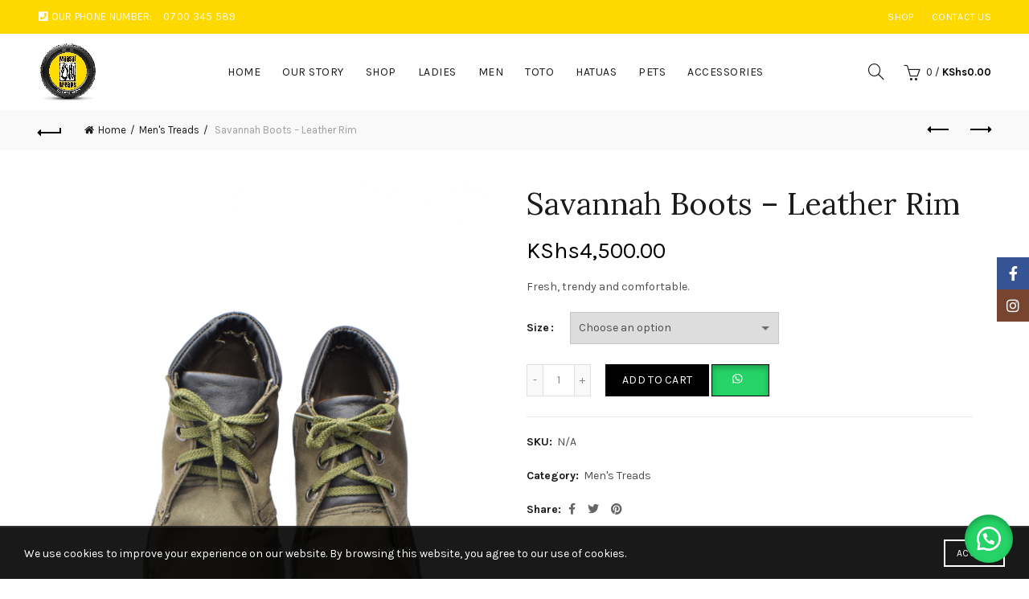

--- FILE ---
content_type: text/html; charset=UTF-8
request_url: https://maasaitreads.com/product/savannah-boots-leather-rim/
body_size: 113484
content:
<!DOCTYPE html>
<!--[if IE 8]>
<html class="ie ie8" lang="en-US">
<![endif]-->
<!--[if !(IE 7) & !(IE 8)]><!-->
<html lang="en-US">
<!--<![endif]-->
<head>
	<meta charset="UTF-8">
	<meta name="viewport" content="width=device-width, initial-scale=1.0, maximum-scale=1.0, user-scalable=no">
	<link rel="profile" href="https://gmpg.org/xfn/11">
	<link rel="pingback" href="https://maasaitreads.com/xmlrpc.php">

	<title>Savannah Boots &#8211; Leather Rim &#8211; Maasai Treads</title>
<meta name='robots' content='max-image-preview:large' />
<link rel='dns-prefetch' href='//fonts.googleapis.com' />
<link rel="alternate" type="application/rss+xml" title="Maasai Treads &raquo; Feed" href="https://maasaitreads.com/feed/" />
<link rel="alternate" type="application/rss+xml" title="Maasai Treads &raquo; Comments Feed" href="https://maasaitreads.com/comments/feed/" />
<link rel="alternate" title="oEmbed (JSON)" type="application/json+oembed" href="https://maasaitreads.com/wp-json/oembed/1.0/embed?url=https%3A%2F%2Fmaasaitreads.com%2Fproduct%2Fsavannah-boots-leather-rim%2F" />
<link rel="alternate" title="oEmbed (XML)" type="text/xml+oembed" href="https://maasaitreads.com/wp-json/oembed/1.0/embed?url=https%3A%2F%2Fmaasaitreads.com%2Fproduct%2Fsavannah-boots-leather-rim%2F&#038;format=xml" />
<style id='wp-img-auto-sizes-contain-inline-css' type='text/css'>
img:is([sizes=auto i],[sizes^="auto," i]){contain-intrinsic-size:3000px 1500px}
/*# sourceURL=wp-img-auto-sizes-contain-inline-css */
</style>
<link rel='stylesheet' id='formidable-css' href='https://maasaitreads.com/wp-content/plugins/formidable/css/formidableforms.css?ver=122414' type='text/css' media='all' />
<style id='wp-emoji-styles-inline-css' type='text/css'>

	img.wp-smiley, img.emoji {
		display: inline !important;
		border: none !important;
		box-shadow: none !important;
		height: 1em !important;
		width: 1em !important;
		margin: 0 0.07em !important;
		vertical-align: -0.1em !important;
		background: none !important;
		padding: 0 !important;
	}
/*# sourceURL=wp-emoji-styles-inline-css */
</style>
<style id='wp-block-library-inline-css' type='text/css'>
:root{--wp-block-synced-color:#7a00df;--wp-block-synced-color--rgb:122,0,223;--wp-bound-block-color:var(--wp-block-synced-color);--wp-editor-canvas-background:#ddd;--wp-admin-theme-color:#007cba;--wp-admin-theme-color--rgb:0,124,186;--wp-admin-theme-color-darker-10:#006ba1;--wp-admin-theme-color-darker-10--rgb:0,107,160.5;--wp-admin-theme-color-darker-20:#005a87;--wp-admin-theme-color-darker-20--rgb:0,90,135;--wp-admin-border-width-focus:2px}@media (min-resolution:192dpi){:root{--wp-admin-border-width-focus:1.5px}}.wp-element-button{cursor:pointer}:root .has-very-light-gray-background-color{background-color:#eee}:root .has-very-dark-gray-background-color{background-color:#313131}:root .has-very-light-gray-color{color:#eee}:root .has-very-dark-gray-color{color:#313131}:root .has-vivid-green-cyan-to-vivid-cyan-blue-gradient-background{background:linear-gradient(135deg,#00d084,#0693e3)}:root .has-purple-crush-gradient-background{background:linear-gradient(135deg,#34e2e4,#4721fb 50%,#ab1dfe)}:root .has-hazy-dawn-gradient-background{background:linear-gradient(135deg,#faaca8,#dad0ec)}:root .has-subdued-olive-gradient-background{background:linear-gradient(135deg,#fafae1,#67a671)}:root .has-atomic-cream-gradient-background{background:linear-gradient(135deg,#fdd79a,#004a59)}:root .has-nightshade-gradient-background{background:linear-gradient(135deg,#330968,#31cdcf)}:root .has-midnight-gradient-background{background:linear-gradient(135deg,#020381,#2874fc)}:root{--wp--preset--font-size--normal:16px;--wp--preset--font-size--huge:42px}.has-regular-font-size{font-size:1em}.has-larger-font-size{font-size:2.625em}.has-normal-font-size{font-size:var(--wp--preset--font-size--normal)}.has-huge-font-size{font-size:var(--wp--preset--font-size--huge)}.has-text-align-center{text-align:center}.has-text-align-left{text-align:left}.has-text-align-right{text-align:right}.has-fit-text{white-space:nowrap!important}#end-resizable-editor-section{display:none}.aligncenter{clear:both}.items-justified-left{justify-content:flex-start}.items-justified-center{justify-content:center}.items-justified-right{justify-content:flex-end}.items-justified-space-between{justify-content:space-between}.screen-reader-text{border:0;clip-path:inset(50%);height:1px;margin:-1px;overflow:hidden;padding:0;position:absolute;width:1px;word-wrap:normal!important}.screen-reader-text:focus{background-color:#ddd;clip-path:none;color:#444;display:block;font-size:1em;height:auto;left:5px;line-height:normal;padding:15px 23px 14px;text-decoration:none;top:5px;width:auto;z-index:100000}html :where(.has-border-color){border-style:solid}html :where([style*=border-top-color]){border-top-style:solid}html :where([style*=border-right-color]){border-right-style:solid}html :where([style*=border-bottom-color]){border-bottom-style:solid}html :where([style*=border-left-color]){border-left-style:solid}html :where([style*=border-width]){border-style:solid}html :where([style*=border-top-width]){border-top-style:solid}html :where([style*=border-right-width]){border-right-style:solid}html :where([style*=border-bottom-width]){border-bottom-style:solid}html :where([style*=border-left-width]){border-left-style:solid}html :where(img[class*=wp-image-]){height:auto;max-width:100%}:where(figure){margin:0 0 1em}html :where(.is-position-sticky){--wp-admin--admin-bar--position-offset:var(--wp-admin--admin-bar--height,0px)}@media screen and (max-width:600px){html :where(.is-position-sticky){--wp-admin--admin-bar--position-offset:0px}}

/*# sourceURL=wp-block-library-inline-css */
</style><style id='global-styles-inline-css' type='text/css'>
:root{--wp--preset--aspect-ratio--square: 1;--wp--preset--aspect-ratio--4-3: 4/3;--wp--preset--aspect-ratio--3-4: 3/4;--wp--preset--aspect-ratio--3-2: 3/2;--wp--preset--aspect-ratio--2-3: 2/3;--wp--preset--aspect-ratio--16-9: 16/9;--wp--preset--aspect-ratio--9-16: 9/16;--wp--preset--color--black: #000000;--wp--preset--color--cyan-bluish-gray: #abb8c3;--wp--preset--color--white: #ffffff;--wp--preset--color--pale-pink: #f78da7;--wp--preset--color--vivid-red: #cf2e2e;--wp--preset--color--luminous-vivid-orange: #ff6900;--wp--preset--color--luminous-vivid-amber: #fcb900;--wp--preset--color--light-green-cyan: #7bdcb5;--wp--preset--color--vivid-green-cyan: #00d084;--wp--preset--color--pale-cyan-blue: #8ed1fc;--wp--preset--color--vivid-cyan-blue: #0693e3;--wp--preset--color--vivid-purple: #9b51e0;--wp--preset--gradient--vivid-cyan-blue-to-vivid-purple: linear-gradient(135deg,rgb(6,147,227) 0%,rgb(155,81,224) 100%);--wp--preset--gradient--light-green-cyan-to-vivid-green-cyan: linear-gradient(135deg,rgb(122,220,180) 0%,rgb(0,208,130) 100%);--wp--preset--gradient--luminous-vivid-amber-to-luminous-vivid-orange: linear-gradient(135deg,rgb(252,185,0) 0%,rgb(255,105,0) 100%);--wp--preset--gradient--luminous-vivid-orange-to-vivid-red: linear-gradient(135deg,rgb(255,105,0) 0%,rgb(207,46,46) 100%);--wp--preset--gradient--very-light-gray-to-cyan-bluish-gray: linear-gradient(135deg,rgb(238,238,238) 0%,rgb(169,184,195) 100%);--wp--preset--gradient--cool-to-warm-spectrum: linear-gradient(135deg,rgb(74,234,220) 0%,rgb(151,120,209) 20%,rgb(207,42,186) 40%,rgb(238,44,130) 60%,rgb(251,105,98) 80%,rgb(254,248,76) 100%);--wp--preset--gradient--blush-light-purple: linear-gradient(135deg,rgb(255,206,236) 0%,rgb(152,150,240) 100%);--wp--preset--gradient--blush-bordeaux: linear-gradient(135deg,rgb(254,205,165) 0%,rgb(254,45,45) 50%,rgb(107,0,62) 100%);--wp--preset--gradient--luminous-dusk: linear-gradient(135deg,rgb(255,203,112) 0%,rgb(199,81,192) 50%,rgb(65,88,208) 100%);--wp--preset--gradient--pale-ocean: linear-gradient(135deg,rgb(255,245,203) 0%,rgb(182,227,212) 50%,rgb(51,167,181) 100%);--wp--preset--gradient--electric-grass: linear-gradient(135deg,rgb(202,248,128) 0%,rgb(113,206,126) 100%);--wp--preset--gradient--midnight: linear-gradient(135deg,rgb(2,3,129) 0%,rgb(40,116,252) 100%);--wp--preset--font-size--small: 13px;--wp--preset--font-size--medium: 20px;--wp--preset--font-size--large: 36px;--wp--preset--font-size--x-large: 42px;--wp--preset--spacing--20: 0.44rem;--wp--preset--spacing--30: 0.67rem;--wp--preset--spacing--40: 1rem;--wp--preset--spacing--50: 1.5rem;--wp--preset--spacing--60: 2.25rem;--wp--preset--spacing--70: 3.38rem;--wp--preset--spacing--80: 5.06rem;--wp--preset--shadow--natural: 6px 6px 9px rgba(0, 0, 0, 0.2);--wp--preset--shadow--deep: 12px 12px 50px rgba(0, 0, 0, 0.4);--wp--preset--shadow--sharp: 6px 6px 0px rgba(0, 0, 0, 0.2);--wp--preset--shadow--outlined: 6px 6px 0px -3px rgb(255, 255, 255), 6px 6px rgb(0, 0, 0);--wp--preset--shadow--crisp: 6px 6px 0px rgb(0, 0, 0);}:where(.is-layout-flex){gap: 0.5em;}:where(.is-layout-grid){gap: 0.5em;}body .is-layout-flex{display: flex;}.is-layout-flex{flex-wrap: wrap;align-items: center;}.is-layout-flex > :is(*, div){margin: 0;}body .is-layout-grid{display: grid;}.is-layout-grid > :is(*, div){margin: 0;}:where(.wp-block-columns.is-layout-flex){gap: 2em;}:where(.wp-block-columns.is-layout-grid){gap: 2em;}:where(.wp-block-post-template.is-layout-flex){gap: 1.25em;}:where(.wp-block-post-template.is-layout-grid){gap: 1.25em;}.has-black-color{color: var(--wp--preset--color--black) !important;}.has-cyan-bluish-gray-color{color: var(--wp--preset--color--cyan-bluish-gray) !important;}.has-white-color{color: var(--wp--preset--color--white) !important;}.has-pale-pink-color{color: var(--wp--preset--color--pale-pink) !important;}.has-vivid-red-color{color: var(--wp--preset--color--vivid-red) !important;}.has-luminous-vivid-orange-color{color: var(--wp--preset--color--luminous-vivid-orange) !important;}.has-luminous-vivid-amber-color{color: var(--wp--preset--color--luminous-vivid-amber) !important;}.has-light-green-cyan-color{color: var(--wp--preset--color--light-green-cyan) !important;}.has-vivid-green-cyan-color{color: var(--wp--preset--color--vivid-green-cyan) !important;}.has-pale-cyan-blue-color{color: var(--wp--preset--color--pale-cyan-blue) !important;}.has-vivid-cyan-blue-color{color: var(--wp--preset--color--vivid-cyan-blue) !important;}.has-vivid-purple-color{color: var(--wp--preset--color--vivid-purple) !important;}.has-black-background-color{background-color: var(--wp--preset--color--black) !important;}.has-cyan-bluish-gray-background-color{background-color: var(--wp--preset--color--cyan-bluish-gray) !important;}.has-white-background-color{background-color: var(--wp--preset--color--white) !important;}.has-pale-pink-background-color{background-color: var(--wp--preset--color--pale-pink) !important;}.has-vivid-red-background-color{background-color: var(--wp--preset--color--vivid-red) !important;}.has-luminous-vivid-orange-background-color{background-color: var(--wp--preset--color--luminous-vivid-orange) !important;}.has-luminous-vivid-amber-background-color{background-color: var(--wp--preset--color--luminous-vivid-amber) !important;}.has-light-green-cyan-background-color{background-color: var(--wp--preset--color--light-green-cyan) !important;}.has-vivid-green-cyan-background-color{background-color: var(--wp--preset--color--vivid-green-cyan) !important;}.has-pale-cyan-blue-background-color{background-color: var(--wp--preset--color--pale-cyan-blue) !important;}.has-vivid-cyan-blue-background-color{background-color: var(--wp--preset--color--vivid-cyan-blue) !important;}.has-vivid-purple-background-color{background-color: var(--wp--preset--color--vivid-purple) !important;}.has-black-border-color{border-color: var(--wp--preset--color--black) !important;}.has-cyan-bluish-gray-border-color{border-color: var(--wp--preset--color--cyan-bluish-gray) !important;}.has-white-border-color{border-color: var(--wp--preset--color--white) !important;}.has-pale-pink-border-color{border-color: var(--wp--preset--color--pale-pink) !important;}.has-vivid-red-border-color{border-color: var(--wp--preset--color--vivid-red) !important;}.has-luminous-vivid-orange-border-color{border-color: var(--wp--preset--color--luminous-vivid-orange) !important;}.has-luminous-vivid-amber-border-color{border-color: var(--wp--preset--color--luminous-vivid-amber) !important;}.has-light-green-cyan-border-color{border-color: var(--wp--preset--color--light-green-cyan) !important;}.has-vivid-green-cyan-border-color{border-color: var(--wp--preset--color--vivid-green-cyan) !important;}.has-pale-cyan-blue-border-color{border-color: var(--wp--preset--color--pale-cyan-blue) !important;}.has-vivid-cyan-blue-border-color{border-color: var(--wp--preset--color--vivid-cyan-blue) !important;}.has-vivid-purple-border-color{border-color: var(--wp--preset--color--vivid-purple) !important;}.has-vivid-cyan-blue-to-vivid-purple-gradient-background{background: var(--wp--preset--gradient--vivid-cyan-blue-to-vivid-purple) !important;}.has-light-green-cyan-to-vivid-green-cyan-gradient-background{background: var(--wp--preset--gradient--light-green-cyan-to-vivid-green-cyan) !important;}.has-luminous-vivid-amber-to-luminous-vivid-orange-gradient-background{background: var(--wp--preset--gradient--luminous-vivid-amber-to-luminous-vivid-orange) !important;}.has-luminous-vivid-orange-to-vivid-red-gradient-background{background: var(--wp--preset--gradient--luminous-vivid-orange-to-vivid-red) !important;}.has-very-light-gray-to-cyan-bluish-gray-gradient-background{background: var(--wp--preset--gradient--very-light-gray-to-cyan-bluish-gray) !important;}.has-cool-to-warm-spectrum-gradient-background{background: var(--wp--preset--gradient--cool-to-warm-spectrum) !important;}.has-blush-light-purple-gradient-background{background: var(--wp--preset--gradient--blush-light-purple) !important;}.has-blush-bordeaux-gradient-background{background: var(--wp--preset--gradient--blush-bordeaux) !important;}.has-luminous-dusk-gradient-background{background: var(--wp--preset--gradient--luminous-dusk) !important;}.has-pale-ocean-gradient-background{background: var(--wp--preset--gradient--pale-ocean) !important;}.has-electric-grass-gradient-background{background: var(--wp--preset--gradient--electric-grass) !important;}.has-midnight-gradient-background{background: var(--wp--preset--gradient--midnight) !important;}.has-small-font-size{font-size: var(--wp--preset--font-size--small) !important;}.has-medium-font-size{font-size: var(--wp--preset--font-size--medium) !important;}.has-large-font-size{font-size: var(--wp--preset--font-size--large) !important;}.has-x-large-font-size{font-size: var(--wp--preset--font-size--x-large) !important;}
/*# sourceURL=global-styles-inline-css */
</style>

<style id='classic-theme-styles-inline-css' type='text/css'>
/*! This file is auto-generated */
.wp-block-button__link{color:#fff;background-color:#32373c;border-radius:9999px;box-shadow:none;text-decoration:none;padding:calc(.667em + 2px) calc(1.333em + 2px);font-size:1.125em}.wp-block-file__button{background:#32373c;color:#fff;text-decoration:none}
/*# sourceURL=/wp-includes/css/classic-themes.min.css */
</style>
<link rel='stylesheet' id='redux-extendify-styles-css' href='https://maasaitreads.com/wp-content/plugins/redux-framework/redux-core/assets/css/extendify-utilities.css?ver=4.4.9' type='text/css' media='all' />
<style id='woocommerce-inline-inline-css' type='text/css'>
.woocommerce form .form-row .required { visibility: visible; }
/*# sourceURL=woocommerce-inline-inline-css */
</style>
<link rel='stylesheet' id='wa_order_style-css' href='https://maasaitreads.com/wp-content/plugins/oneclick-whatsapp-order/assets/css/main-style.css?ver=6.9' type='text/css' media='all' />
<link rel='stylesheet' id='PI_stt_front-css' href='https://maasaitreads.com/wp-content/plugins/simple-twitter-tweets/css/stt.min.css?ver=6.9' type='text/css' media='all' />
<link rel='stylesheet' id='bootstrap-css' href='https://maasaitreads.com/wp-content/themes/basel/css/bootstrap.min.css?ver=5.4.0' type='text/css' media='all' />
<link rel='stylesheet' id='basel-style-css' href='https://maasaitreads.com/wp-content/themes/basel/style.min.css?ver=5.4.0' type='text/css' media='all' />
<link rel='stylesheet' id='js_composer_front-css' href='https://maasaitreads.com/wp-content/plugins/js_composer/assets/css/js_composer.min.css?ver=6.6.0' type='text/css' media='all' />
<link rel='stylesheet' id='vc_font_awesome_5_shims-css' href='https://maasaitreads.com/wp-content/plugins/js_composer/assets/lib/bower/font-awesome/css/v4-shims.min.css?ver=6.6.0' type='text/css' media='all' />
<link rel='stylesheet' id='vc_font_awesome_5-css' href='https://maasaitreads.com/wp-content/plugins/js_composer/assets/lib/bower/font-awesome/css/all.min.css?ver=6.6.0' type='text/css' media='all' />
<link rel='stylesheet' id='xts-google-fonts-css' href='//fonts.googleapis.com/css?family=Karla%3A400%2C400italic%2C700%2C700italic%7CLora%3A400%2C500%2C600%2C700%2C400italic%2C500italic%2C600italic%2C700italic%7CLato%3A100%2C100italic%2C300%2C300italic%2C400%2C400italic%2C700%2C700italic%2C900%2C900italic&#038;ver=5.4.0' type='text/css' media='all' />
<link rel='stylesheet' id='basel-dynamic-style-css' href='https://maasaitreads.com/wp-content/uploads/2023/12/basel-dynamic-1701461871.css?ver=5.4.0' type='text/css' media='all' />
<script type="text/template" id="tmpl-variation-template">
	<div class="woocommerce-variation-description">{{{ data.variation.variation_description }}}</div>
	<div class="woocommerce-variation-price">{{{ data.variation.price_html }}}</div>
	<div class="woocommerce-variation-availability">{{{ data.variation.availability_html }}}</div>
</script>
<script type="text/template" id="tmpl-unavailable-variation-template">
	<p>Sorry, this product is unavailable. Please choose a different combination.</p>
</script>
<script type="text/javascript" src="https://maasaitreads.com/wp-includes/js/jquery/jquery.min.js?ver=3.7.1" id="jquery-core-js"></script>
<script type="text/javascript" src="https://maasaitreads.com/wp-includes/js/jquery/jquery-migrate.min.js?ver=3.4.1" id="jquery-migrate-js"></script>
<script type="text/javascript" src="https://maasaitreads.com/wp-content/plugins/woocommerce/assets/js/jquery-blockui/jquery.blockUI.min.js?ver=2.7.0-wc.8.3.3" id="jquery-blockui-js" data-wp-strategy="defer"></script>
<script type="text/javascript" id="wc-add-to-cart-js-extra">
/* <![CDATA[ */
var wc_add_to_cart_params = {"ajax_url":"/wp-admin/admin-ajax.php","wc_ajax_url":"/?wc-ajax=%%endpoint%%","i18n_view_cart":"View cart","cart_url":"https://maasaitreads.com/cart/","is_cart":"","cart_redirect_after_add":"no"};
//# sourceURL=wc-add-to-cart-js-extra
/* ]]> */
</script>
<script type="text/javascript" src="https://maasaitreads.com/wp-content/plugins/woocommerce/assets/js/frontend/add-to-cart.min.js?ver=8.3.3" id="wc-add-to-cart-js" data-wp-strategy="defer"></script>
<script type="text/javascript" src="https://maasaitreads.com/wp-content/plugins/woocommerce/assets/js/zoom/jquery.zoom.min.js?ver=1.7.21-wc.8.3.3" id="zoom-js" defer="defer" data-wp-strategy="defer"></script>
<script type="text/javascript" id="wc-single-product-js-extra">
/* <![CDATA[ */
var wc_single_product_params = {"i18n_required_rating_text":"Please select a rating","review_rating_required":"yes","flexslider":{"rtl":false,"animation":"slide","smoothHeight":true,"directionNav":false,"controlNav":"thumbnails","slideshow":false,"animationSpeed":500,"animationLoop":false,"allowOneSlide":false},"zoom_enabled":"","zoom_options":[],"photoswipe_enabled":"","photoswipe_options":{"shareEl":false,"closeOnScroll":false,"history":false,"hideAnimationDuration":0,"showAnimationDuration":0},"flexslider_enabled":""};
//# sourceURL=wc-single-product-js-extra
/* ]]> */
</script>
<script type="text/javascript" src="https://maasaitreads.com/wp-content/plugins/woocommerce/assets/js/frontend/single-product.min.js?ver=8.3.3" id="wc-single-product-js" defer="defer" data-wp-strategy="defer"></script>
<script type="text/javascript" src="https://maasaitreads.com/wp-content/plugins/woocommerce/assets/js/js-cookie/js.cookie.min.js?ver=2.1.4-wc.8.3.3" id="js-cookie-js" data-wp-strategy="defer"></script>
<script type="text/javascript" id="woocommerce-js-extra">
/* <![CDATA[ */
var woocommerce_params = {"ajax_url":"/wp-admin/admin-ajax.php","wc_ajax_url":"/?wc-ajax=%%endpoint%%"};
//# sourceURL=woocommerce-js-extra
/* ]]> */
</script>
<script type="text/javascript" src="https://maasaitreads.com/wp-content/plugins/woocommerce/assets/js/frontend/woocommerce.min.js?ver=8.3.3" id="woocommerce-js" defer="defer" data-wp-strategy="defer"></script>
<script type="text/javascript" src="https://maasaitreads.com/wp-content/plugins/js_composer/assets/js/vendors/woocommerce-add-to-cart.js?ver=6.6.0" id="vc_woocommerce-add-to-cart-js-js"></script>
<script type="text/javascript" src="https://maasaitreads.com/wp-includes/js/underscore.min.js?ver=1.13.7" id="underscore-js"></script>
<script type="text/javascript" id="wp-util-js-extra">
/* <![CDATA[ */
var _wpUtilSettings = {"ajax":{"url":"/wp-admin/admin-ajax.php"}};
//# sourceURL=wp-util-js-extra
/* ]]> */
</script>
<script type="text/javascript" src="https://maasaitreads.com/wp-includes/js/wp-util.min.js?ver=6.9" id="wp-util-js"></script>
<script type="text/javascript" id="wc-add-to-cart-variation-js-extra">
/* <![CDATA[ */
var wc_add_to_cart_variation_params = {"wc_ajax_url":"/?wc-ajax=%%endpoint%%","i18n_no_matching_variations_text":"Sorry, no products matched your selection. Please choose a different combination.","i18n_make_a_selection_text":"Please select some product options before adding this product to your cart.","i18n_unavailable_text":"Sorry, this product is unavailable. Please choose a different combination."};
//# sourceURL=wc-add-to-cart-variation-js-extra
/* ]]> */
</script>
<script type="text/javascript" src="https://maasaitreads.com/wp-content/plugins/woocommerce/assets/js/frontend/add-to-cart-variation.min.js?ver=8.3.3" id="wc-add-to-cart-variation-js" defer="defer" data-wp-strategy="defer"></script>
<link rel="https://api.w.org/" href="https://maasaitreads.com/wp-json/" /><link rel="alternate" title="JSON" type="application/json" href="https://maasaitreads.com/wp-json/wp/v2/product/2167" /><link rel="EditURI" type="application/rsd+xml" title="RSD" href="https://maasaitreads.com/xmlrpc.php?rsd" />
<meta name="generator" content="WordPress 6.9" />
<meta name="generator" content="WooCommerce 8.3.3" />
<link rel="canonical" href="https://maasaitreads.com/product/savannah-boots-leather-rim/" />
<link rel='shortlink' href='https://maasaitreads.com/?p=2167' />
<meta name="generator" content="Redux 4.4.9" />	<style>
		#sendbtn,
		#sendbtn2,
		.wa-order-button,
		.gdpr_wa_button_input,
		a.wa-order-checkout,
		a.wa-order-thankyou,
		.shortcode_wa_button,
		.shortcode_wa_button_nt,
		.floating_button {
			-webkit-box-shadow: inset 0px 4px 7px 0px rgba(0,0,0,0.25) !important;
			-moz-box-shadow: inset 0px 4px 7px 0px rgba(0,0,0,0.25) !important;
			box-shadow: inset 0px 4px 7px 0px rgba(0,0,0,0.25) !important;
		}

		#sendbtn:hover,
		#sendbtn2:hover,
		.wa-order-button:hover,
		.gdpr_wa_button_input:hover,
		a.wa-order-checkout:hover,
		a.wa-order-thankyou:hover,
		.shortcode_wa_button:hover,
		.shortcode_wa_button_nt:hover,
		.floating_button:hover {
			-webkit-box-shadow: inset 0px 4px 7px 0px rgba(0,0,0,0.25) !important;
			-moz-box-shadow: inset 0px 4px 7px 0px rgba(0,0,0,0.25) !important;
			box-shadow: inset 0px 4px 7px 0px rgba(0,0,0,0.25) !important;
		}
	</style>
	<style>
		.floating_button {
			right: 20px;
		}

		@media only screen and (max-width: 480px) {
			.floating_button {
				right: 10px !important;
			}
		}
	</style>
	<meta name="theme-color" content="">        <style> 
            	
			/* Shop popup */
			
			.basel-promo-popup {
			   max-width: 900px;
			}
	
            .site-logo {
                width: 20%;
            }    

            .site-logo img {
                max-width: 200px;
                max-height: 95px;
            }    

                            .right-column {
                    width: 250px;
                }  
            
                            .basel-woocommerce-layered-nav .basel-scroll {
                    max-height: 280px;
                }
            
			/* header Banner */
			.header-banner {
				height: 40px;
			}
	
			.header-banner-display .website-wrapper {
				margin-top:40px;
			}	

            /* Topbar height configs */

			.topbar-menu ul > li {
				line-height: 42px;
			}
			
			.topbar-wrapp,
			.topbar-content:before {
				height: 42px;
			}
			
			.sticky-header-prepared.basel-top-bar-on .header-shop, 
			.sticky-header-prepared.basel-top-bar-on .header-split,
			.enable-sticky-header.basel-header-overlap.basel-top-bar-on .main-header {
				top: 42px;
			}

            /* Header height configs */

            /* Limit logo image height for according to header height */
            .site-logo img {
                max-height: 95px;
            } 

            /* And for sticky header logo also */
            .act-scroll .site-logo img,
            .header-clone .site-logo img {
                max-height: 75px;
            }   

            /* Set sticky headers height for cloned headers based on menu links line height */
            .header-clone .main-nav .menu > li > a {
                height: 75px;
                line-height: 75px;
            } 

            /* Height for switch logos */

            .sticky-header-real:not(.global-header-menu-top) .switch-logo-enable .basel-logo {
                height: 95px;
            }

            .sticky-header-real:not(.global-header-menu-top) .act-scroll .switch-logo-enable .basel-logo {
                height: 75px;
            }

            .sticky-header-real:not(.global-header-menu-top) .act-scroll .switch-logo-enable {
                transform: translateY(-75px);
                -webkit-transform: translateY(-75px);
            }

                            /* Header height for these layouts based on it's menu links line height */
                .main-nav .menu > li > a {
                    height: 95px;
                    line-height: 95px;
                }  
                /* The same for sticky header */
                .act-scroll .main-nav .menu > li > a {
                    height: 75px;
                    line-height: 75px;
                }  
            
            
            
            
            /* Page headings settings for heading overlap. Calculate on the header height base */

            .basel-header-overlap .title-size-default,
            .basel-header-overlap .title-size-small,
            .basel-header-overlap .title-shop.without-title.title-size-default,
            .basel-header-overlap .title-shop.without-title.title-size-small {
                padding-top: 135px;
            }


            .basel-header-overlap .title-shop.without-title.title-size-large,
            .basel-header-overlap .title-size-large {
                padding-top: 215px;
            }

            @media (max-width: 991px) {

				/* header Banner */
				.header-banner {
					height: 40px;
				}
	
				.header-banner-display .website-wrapper {
					margin-top:40px;
				}

	            /* Topbar height configs */
				.topbar-menu ul > li {
					line-height: 38px;
				}
				
				.topbar-wrapp,
				.topbar-content:before {
					height: 38px;
				}
				
				.sticky-header-prepared.basel-top-bar-on .header-shop, 
				.sticky-header-prepared.basel-top-bar-on .header-split,
				.enable-sticky-header.basel-header-overlap.basel-top-bar-on .main-header {
					top: 38px;
				}

                /* Set header height for mobile devices */
                .main-header .wrapp-header {
                    min-height: 60px;
                } 

                /* Limit logo image height for mobile according to mobile header height */
                .site-logo img {
                    max-height: 60px;
                }   

                /* Limit logo on sticky header. Both header real and header cloned */
                .act-scroll .site-logo img,
                .header-clone .site-logo img {
                    max-height: 60px;
                }

                /* Height for switch logos */

                .main-header .switch-logo-enable .basel-logo {
                    height: 60px;
                }

                .sticky-header-real:not(.global-header-menu-top) .act-scroll .switch-logo-enable .basel-logo {
                    height: 60px;
                }

                .sticky-header-real:not(.global-header-menu-top) .act-scroll .switch-logo-enable {
                    transform: translateY(-60px);
                    -webkit-transform: translateY(-60px);
                }

                /* Page headings settings for heading overlap. Calculate on the MOBILE header height base */
                .basel-header-overlap .title-size-default,
                .basel-header-overlap .title-size-small,
                .basel-header-overlap .title-shop.without-title.title-size-default,
                .basel-header-overlap .title-shop.without-title.title-size-small {
                    padding-top: 80px;
                }

                .basel-header-overlap .title-shop.without-title.title-size-large,
                .basel-header-overlap .title-size-large {
                    padding-top: 120px;
                }
 
            }

                 
                    </style>
        
        
			<noscript><style>.woocommerce-product-gallery{ opacity: 1 !important; }</style></noscript>
	<meta name="generator" content="Powered by WPBakery Page Builder - drag and drop page builder for WordPress."/>
<meta name="generator" content="Powered by Slider Revolution 6.5.4 - responsive, Mobile-Friendly Slider Plugin for WordPress with comfortable drag and drop interface." />
<link rel="icon" href="https://maasaitreads.com/wp-content/uploads/2021/07/cropped-Logo-32x32.jpg" sizes="32x32" />
<link rel="icon" href="https://maasaitreads.com/wp-content/uploads/2021/07/cropped-Logo-192x192.jpg" sizes="192x192" />
<link rel="apple-touch-icon" href="https://maasaitreads.com/wp-content/uploads/2021/07/cropped-Logo-180x180.jpg" />
<meta name="msapplication-TileImage" content="https://maasaitreads.com/wp-content/uploads/2021/07/cropped-Logo-270x270.jpg" />
<script type="text/javascript">function setREVStartSize(e){
			//window.requestAnimationFrame(function() {				 
				window.RSIW = window.RSIW===undefined ? window.innerWidth : window.RSIW;	
				window.RSIH = window.RSIH===undefined ? window.innerHeight : window.RSIH;	
				try {								
					var pw = document.getElementById(e.c).parentNode.offsetWidth,
						newh;
					pw = pw===0 || isNaN(pw) ? window.RSIW : pw;
					e.tabw = e.tabw===undefined ? 0 : parseInt(e.tabw);
					e.thumbw = e.thumbw===undefined ? 0 : parseInt(e.thumbw);
					e.tabh = e.tabh===undefined ? 0 : parseInt(e.tabh);
					e.thumbh = e.thumbh===undefined ? 0 : parseInt(e.thumbh);
					e.tabhide = e.tabhide===undefined ? 0 : parseInt(e.tabhide);
					e.thumbhide = e.thumbhide===undefined ? 0 : parseInt(e.thumbhide);
					e.mh = e.mh===undefined || e.mh=="" || e.mh==="auto" ? 0 : parseInt(e.mh,0);		
					if(e.layout==="fullscreen" || e.l==="fullscreen") 						
						newh = Math.max(e.mh,window.RSIH);					
					else{					
						e.gw = Array.isArray(e.gw) ? e.gw : [e.gw];
						for (var i in e.rl) if (e.gw[i]===undefined || e.gw[i]===0) e.gw[i] = e.gw[i-1];					
						e.gh = e.el===undefined || e.el==="" || (Array.isArray(e.el) && e.el.length==0)? e.gh : e.el;
						e.gh = Array.isArray(e.gh) ? e.gh : [e.gh];
						for (var i in e.rl) if (e.gh[i]===undefined || e.gh[i]===0) e.gh[i] = e.gh[i-1];
											
						var nl = new Array(e.rl.length),
							ix = 0,						
							sl;					
						e.tabw = e.tabhide>=pw ? 0 : e.tabw;
						e.thumbw = e.thumbhide>=pw ? 0 : e.thumbw;
						e.tabh = e.tabhide>=pw ? 0 : e.tabh;
						e.thumbh = e.thumbhide>=pw ? 0 : e.thumbh;					
						for (var i in e.rl) nl[i] = e.rl[i]<window.RSIW ? 0 : e.rl[i];
						sl = nl[0];									
						for (var i in nl) if (sl>nl[i] && nl[i]>0) { sl = nl[i]; ix=i;}															
						var m = pw>(e.gw[ix]+e.tabw+e.thumbw) ? 1 : (pw-(e.tabw+e.thumbw)) / (e.gw[ix]);					
						newh =  (e.gh[ix] * m) + (e.tabh + e.thumbh);
					}
					var el = document.getElementById(e.c);
					if (el!==null && el) el.style.height = newh+"px";					
					el = document.getElementById(e.c+"_wrapper");
					if (el!==null && el) el.style.height = newh+"px";
				} catch(e){
					console.log("Failure at Presize of Slider:" + e)
				}					   
			//});
		  };</script>
		<style type="text/css" id="wp-custom-css">
			.woocommerce-Price-amount, .stock:before {
    color: black !important;
    font-zise:16px;
}		</style>
		<noscript><style> .wpb_animate_when_almost_visible { opacity: 1; }</style></noscript><link rel='stylesheet' id='rs-plugin-settings-css' href='https://maasaitreads.com/wp-content/plugins/revslider/public/assets/css/rs6.css?ver=6.5.4' type='text/css' media='all' />
<style id='rs-plugin-settings-inline-css' type='text/css'>
#rs-demo-id {}
/*# sourceURL=rs-plugin-settings-inline-css */
</style>
</head>

<body data-rsssl=1 class="wp-singular product-template-default single single-product postid-2167 wp-theme-basel theme-basel woocommerce woocommerce-page woocommerce-no-js wrapper-full-width global-cart-design-1 global-search-dropdown global-header-simple mobile-nav-from-left basel-product-design-default basel-light catalog-mode-off categories-accordion-on global-wishlist-disable basel-top-bar-on basel-ajax-shop-on basel-ajax-search-on enable-sticky-header header-full-width sticky-header-clone offcanvas-sidebar-mobile offcanvas-sidebar-tablet wpb-js-composer js-comp-ver-6.6.0 vc_responsive">
				<div class="login-form-side">
				<div class="widget-heading">
					<h3 class="widget-title">Sign in</h3>
					<a href="#" class="widget-close">close</a>
				</div>
				
				<div class="login-form">
							<form method="post" class="login woocommerce-form woocommerce-form-login " action="https://maasaitreads.com/my-account/" >

			
			
			<p class="woocommerce-FormRow woocommerce-FormRow--wide form-row form-row-wide form-row-username">
				<label for="username">Username or email&nbsp;<span class="required">*</span></label>
				<input type="text" class="woocommerce-Input woocommerce-Input--text input-text" name="username" id="username" autocomplete="username" value="" />
			</p>
			<p class="woocommerce-FormRow woocommerce-FormRow--wide form-row form-row-wide form-row-password">
				<label for="password">Password&nbsp;<span class="required">*</span></label>
				<input class="woocommerce-Input woocommerce-Input--text input-text" type="password" name="password" id="password" autocomplete="current-password" />
			</p>

			
			<p class="form-row">
				<input type="hidden" id="woocommerce-login-nonce" name="woocommerce-login-nonce" value="7d7896f6b6" /><input type="hidden" name="_wp_http_referer" value="/product/savannah-boots-leather-rim/" />								<button type="submit" class="woocommerce-button button woocommerce-form-login__submit" name="login" value="Log in">Log in</button>
			</p>

			<div class="login-form-footer">
				<a href="https://maasaitreads.com/my-account/lost-password/" class="woocommerce-LostPassword lost_password">Lost your password?</a>
				<label class="woocommerce-form__label woocommerce-form__label-for-checkbox woocommerce-form-login__rememberme">
					<input class="woocommerce-form__input woocommerce-form__input-checkbox" name="rememberme" type="checkbox" value="forever" /> <span>Remember me</span>
				</label>
			</div>
			
			
			
		</form>

						</div>
				
				<div class="register-question">
					<span class="create-account-text">No account yet?</span>
					<a class="btn btn-style-link" href="https://maasaitreads.com/my-account/?action=register">Create an Account</a>
				</div>
			</div>
						<div class="mobile-nav">
							<form role="search" method="get" id="searchform" class="searchform  basel-ajax-search" action="https://maasaitreads.com/"  data-thumbnail="1" data-price="1" data-count="5" data-post_type="product" data-symbols_count="3" data-sku="0">
				<div>
					<label class="screen-reader-text">Search for:</label>
					<input type="text" class="search-field" placeholder="Search for products" value="" name="s" id="s" />
					<input type="hidden" name="post_type" id="post_type" value="product">
										<button type="submit" id="searchsubmit" value="Search">Search</button>
					
				</div>
			</form>
			<div class="search-results-wrapper"><div class="basel-scroll"><div class="basel-search-results basel-scroll-content"></div></div></div>
		<div class="menu-maasai-treads-menu-container"><ul id="menu-maasai-treads-menu" class="site-mobile-menu"><li id="menu-item-1499" class="menu-item menu-item-type-post_type menu-item-object-page menu-item-home menu-item-1499 menu-item-design-default item-event-hover"><a href="https://maasaitreads.com/">Home</a></li>
<li id="menu-item-1547" class="menu-item menu-item-type-post_type menu-item-object-page menu-item-1547 menu-item-design-default item-event-hover"><a href="https://maasaitreads.com/our-story/">Our Story</a></li>
<li id="menu-item-1873" class="menu-item menu-item-type-post_type menu-item-object-page current_page_parent menu-item-1873 menu-item-design-default item-event-hover"><a href="https://maasaitreads.com/shop/">Shop</a></li>
<li id="menu-item-1509" class="menu-item menu-item-type-taxonomy menu-item-object-product_cat menu-item-1509 menu-item-design-default item-event-hover"><a href="https://maasaitreads.com/product-category/ladies-treads/">Ladies</a></li>
<li id="menu-item-1510" class="menu-item menu-item-type-taxonomy menu-item-object-product_cat current-product-ancestor current-menu-parent current-product-parent menu-item-1510 menu-item-design-default item-event-hover"><a href="https://maasaitreads.com/product-category/mens-treads/">Men</a></li>
<li id="menu-item-1512" class="menu-item menu-item-type-taxonomy menu-item-object-product_cat menu-item-1512 menu-item-design-default item-event-hover"><a href="https://maasaitreads.com/product-category/totos-treads/">Toto</a></li>
<li id="menu-item-1508" class="menu-item menu-item-type-taxonomy menu-item-object-product_cat menu-item-1508 menu-item-design-default item-event-hover"><a href="https://maasaitreads.com/product-category/hatuas/">Hatuas</a></li>
<li id="menu-item-1511" class="menu-item menu-item-type-taxonomy menu-item-object-product_cat menu-item-1511 menu-item-design-default item-event-hover"><a href="https://maasaitreads.com/product-category/pet-treads/">Pets</a></li>
<li id="menu-item-1789" class="menu-item menu-item-type-taxonomy menu-item-object-product_cat menu-item-1789 menu-item-design-default item-event-hover"><a href="https://maasaitreads.com/product-category/accessories/">Accessories</a></li>
</ul></div>			<div class="header-links my-account-with-text">
				<ul>
												<li class="login-side-opener"><a href="https://maasaitreads.com/my-account/">Login / Register</a></li>
									</ul>		
			</div>
					</div><!--END MOBILE-NAV-->
						<div class="cart-widget-side">
					<div class="widget-heading">
						<h3 class="widget-title">Shopping cart</h3>
						<a href="#" class="widget-close">close</a>
					</div>
					<div class="widget woocommerce widget_shopping_cart"><div class="widget_shopping_cart_content"></div></div>				</div>
			<div class="website-wrapper">
			<div class="topbar-wrapp color-scheme-light">
			<div class="container">
				<div class="topbar-content">
					<div class="top-bar-left">
						
													<i class="fa fa-phone-square" style="color:white"> </i> OUR PHONE NUMBER: <span style="margin-left:10px">0700 345 589</span>												
						
					</div>
					<div class="top-bar-right">
						<div class="topbar-menu">
							<div class="menu-top-bar-container"><ul id="menu-top-bar" class="menu"><li id="menu-item-2111" class="menu-item menu-item-type-post_type menu-item-object-page current_page_parent menu-item-2111 menu-item-design-default item-event-hover"><a href="https://maasaitreads.com/shop/">Shop</a></li>
<li id="menu-item-2112" class="menu-item menu-item-type-post_type menu-item-object-page menu-item-2112 menu-item-design-default item-event-hover"><a href="https://maasaitreads.com/contact-us/">Contact Us</a></li>
</ul></div>						</div>
					</div>
				</div>
			</div>
		</div> <!--END TOP HEADER-->
	
	
	<!-- HEADER -->
	<header class="main-header header-has-no-bg header-simple icons-design-line color-scheme-dark">

		<div class="container">
<div class="wrapp-header">
			<div class="site-logo">
				<div class="basel-logo-wrap">
					<a href="https://maasaitreads.com/" class="basel-logo basel-main-logo" rel="home">
						<img src="https://maasaitreads.com/wp-content/uploads/2021/07/Logo.jpg" alt="Maasai Treads" />					</a>
									</div>
			</div>
					<div class="main-nav site-navigation basel-navigation menu-left" role="navigation">
				<div class="menu-maasai-treads-menu-container"><ul id="menu-maasai-treads-menu-1" class="menu"><li class="menu-item menu-item-type-post_type menu-item-object-page menu-item-home menu-item-1499 menu-item-design-default item-event-hover"><a href="https://maasaitreads.com/">Home</a></li>
<li class="menu-item menu-item-type-post_type menu-item-object-page menu-item-1547 menu-item-design-default item-event-hover"><a href="https://maasaitreads.com/our-story/">Our Story</a></li>
<li class="menu-item menu-item-type-post_type menu-item-object-page current_page_parent menu-item-1873 menu-item-design-default item-event-hover"><a href="https://maasaitreads.com/shop/">Shop</a></li>
<li class="menu-item menu-item-type-taxonomy menu-item-object-product_cat menu-item-1509 menu-item-design-default item-event-hover"><a href="https://maasaitreads.com/product-category/ladies-treads/">Ladies</a></li>
<li class="menu-item menu-item-type-taxonomy menu-item-object-product_cat current-product-ancestor current-menu-parent current-product-parent menu-item-1510 menu-item-design-default item-event-hover"><a href="https://maasaitreads.com/product-category/mens-treads/">Men</a></li>
<li class="menu-item menu-item-type-taxonomy menu-item-object-product_cat menu-item-1512 menu-item-design-default item-event-hover"><a href="https://maasaitreads.com/product-category/totos-treads/">Toto</a></li>
<li class="menu-item menu-item-type-taxonomy menu-item-object-product_cat menu-item-1508 menu-item-design-default item-event-hover"><a href="https://maasaitreads.com/product-category/hatuas/">Hatuas</a></li>
<li class="menu-item menu-item-type-taxonomy menu-item-object-product_cat menu-item-1511 menu-item-design-default item-event-hover"><a href="https://maasaitreads.com/product-category/pet-treads/">Pets</a></li>
<li class="menu-item menu-item-type-taxonomy menu-item-object-product_cat menu-item-1789 menu-item-design-default item-event-hover"><a href="https://maasaitreads.com/product-category/accessories/">Accessories</a></li>
</ul></div>			</div><!--END MAIN-NAV-->
		<div class="right-column">
			<div class="search-button basel-search-dropdown">
				<a href="#">
					<i class="fa fa-search"></i>
				</a>
				<div class="basel-search-wrapper">
					<div class="basel-search-inner">
						<span class="basel-close-search">close</span>
									<form role="search" method="get" id="searchform" class="searchform  basel-ajax-search" action="https://maasaitreads.com/"  data-thumbnail="1" data-price="1" data-count="5" data-post_type="product" data-symbols_count="3" data-sku="0">
				<div>
					<label class="screen-reader-text">Search for:</label>
					<input type="text" class="search-field" placeholder="Search for products" value="" name="s" id="s" />
					<input type="hidden" name="post_type" id="post_type" value="product">
										<button type="submit" id="searchsubmit" value="Search">Search</button>
					
				</div>
			</form>
			<div class="search-results-wrapper"><div class="basel-scroll"><div class="basel-search-results basel-scroll-content"></div></div></div>
							</div>
				</div>
			</div>
				<div class="shopping-cart basel-cart-design-1 basel-cart-icon cart-widget-opener">
			<a href="https://maasaitreads.com/cart/">
				<span>Cart (<span>o</span>)</span>
				<span class="basel-cart-totals">
								<span class="basel-cart-number">0</span>
							<span class="subtotal-divider">/</span> 
								<span class="basel-cart-subtotal"><span class="woocommerce-Price-amount amount"><bdi><span class="woocommerce-Price-currencySymbol">KShs</span>0.00</bdi></span></span>
						</span>
			</a>
					</div>
					<div class="mobile-nav-icon">
				<span class="basel-burger"></span>
			</div><!--END MOBILE-NAV-ICON-->
		</div>
</div>
</div>

	</header><!--END MAIN HEADER-->

	<div class="clear"></div>
	
						<div class="main-page-wrapper">
		
						
			
		<!-- MAIN CONTENT AREA -->
				<div class="container-fluid">
			<div class="row">
		
	<div class="site-content shop-content-area col-sm-12 content-with-products description-area-before" role="main">
		
			
<div class="single-breadcrumbs-wrapper">
	<div class="container">
					<a href="javascript:baselThemeModule.backHistory()" class="basel-back-btn basel-tooltip"><span>Back</span></a>
		<nav class="woocommerce-breadcrumb" aria-label="Breadcrumb"><a href="https://maasaitreads.com">Home</a><a href="https://maasaitreads.com/product-category/mens-treads/">Men&#039;s Treads</a><span class="breadcrumb-last"> Savannah Boots &#8211; Leather Rim</span></nav>								<div class="basel-products-nav">
								<div class="product-btn product-prev">
					<a href="https://maasaitreads.com/product/ufuo-sandals/">Previous product<span></span></a>
					<div class="wrapper-short">
						<div class="product-short">
							<a href="https://maasaitreads.com/product/ufuo-sandals/" class="product-thumb">
								<img width="300" height="300" src="https://maasaitreads.com/wp-content/uploads/2022/10/Ufuo_Sandals_5_50-300x300.png" class="attachment-woocommerce_thumbnail size-woocommerce_thumbnail" alt="" decoding="async" loading="lazy" srcset="https://maasaitreads.com/wp-content/uploads/2022/10/Ufuo_Sandals_5_50-300x300.png 300w, https://maasaitreads.com/wp-content/uploads/2022/10/Ufuo_Sandals_5_50-150x150.png 150w, https://maasaitreads.com/wp-content/uploads/2022/10/Ufuo_Sandals_5_50-600x600.png 600w, https://maasaitreads.com/wp-content/uploads/2022/10/Ufuo_Sandals_5_50-45x45.png 45w, https://maasaitreads.com/wp-content/uploads/2022/10/Ufuo_Sandals_5_50-100x100.png 100w" sizes="auto, (max-width: 300px) 100vw, 300px" />							</a>
							<a href="https://maasaitreads.com/product/ufuo-sandals/" class="product-title">
								Ufuo Sandals							</a>
							<span class="price">
								<span class="woocommerce-Price-amount amount"><span class="woocommerce-Price-currencySymbol">KShs</span>2,800.00</span>							</span>
						</div>
					</div>
				</div>
				
								<div class="product-btn product-next">
					<a href="https://maasaitreads.com/product/engraved-pouch/">Next product<span></span></a>
					<div class="wrapper-short">
						<div class="product-short">
							<a href="https://maasaitreads.com/product/engraved-pouch/" class="product-thumb">
								<img width="300" height="300" src="https://maasaitreads.com/wp-content/uploads/2022/10/Engraved_Pouch_50-300x300.jpg" class="attachment-woocommerce_thumbnail size-woocommerce_thumbnail" alt="" decoding="async" loading="lazy" srcset="https://maasaitreads.com/wp-content/uploads/2022/10/Engraved_Pouch_50-300x300.jpg 300w, https://maasaitreads.com/wp-content/uploads/2022/10/Engraved_Pouch_50-150x150.jpg 150w, https://maasaitreads.com/wp-content/uploads/2022/10/Engraved_Pouch_50-600x600.jpg 600w, https://maasaitreads.com/wp-content/uploads/2022/10/Engraved_Pouch_50-45x45.jpg 45w, https://maasaitreads.com/wp-content/uploads/2022/10/Engraved_Pouch_50-100x100.jpg 100w" sizes="auto, (max-width: 300px) 100vw, 300px" />							</a>
							<a href="https://maasaitreads.com/product/engraved-pouch/" class="product-title">
								Engraved Pouch							</a>
							<span class="price">
								<span class="woocommerce-Price-amount amount"><span class="woocommerce-Price-currencySymbol">KShs</span>1,200.00</span>							</span>
						</div>
					</div>
				</div>
							</div>
					</div>
</div>

<div class="container">
	<div class="woocommerce-notices-wrapper"></div></div>
<div id="product-2167" class="single-product-page single-product-content product-design-default product-with-attachments product type-product post-2167 status-publish first instock product_cat-mens-treads has-post-thumbnail shipping-taxable purchasable product-type-variable">

	<div class="container">

		<div class="row">
			<div class="product-image-summary col-sm-12">
				<div class="row">
					<div class="col-sm-6 product-images">
						<div class="woocommerce-product-gallery woocommerce-product-gallery--with-images woocommerce-product-gallery--columns-4 images images row thumbs-position-bottom image-action-zoom" style="opacity: 0; transition: opacity .25s ease-in-out;">
	<div class="col-sm-12">
		<figure class="woocommerce-product-gallery__wrapper owl-carousel">
			<figure data-thumb="https://maasaitreads.com/wp-content/uploads/2022/10/SavannahBootsLeather_1_50-300x300.png" class="woocommerce-product-gallery__image"><a href="https://maasaitreads.com/wp-content/uploads/2022/10/SavannahBootsLeather_1_50.png"><img width="600" height="800" src="https://maasaitreads.com/wp-content/uploads/2022/10/SavannahBootsLeather_1_50-600x800.png" class="wp-post-image wp-post-image" alt="" title="SavannahBootsLeather_1_50" data-caption="" data-src="https://maasaitreads.com/wp-content/uploads/2022/10/SavannahBootsLeather_1_50.png" data-large_image="https://maasaitreads.com/wp-content/uploads/2022/10/SavannahBootsLeather_1_50.png" data-large_image_width="1065" data-large_image_height="1420" decoding="async" loading="lazy" srcset="https://maasaitreads.com/wp-content/uploads/2022/10/SavannahBootsLeather_1_50-600x800.png 600w, https://maasaitreads.com/wp-content/uploads/2022/10/SavannahBootsLeather_1_50-225x300.png 225w, https://maasaitreads.com/wp-content/uploads/2022/10/SavannahBootsLeather_1_50-768x1024.png 768w, https://maasaitreads.com/wp-content/uploads/2022/10/SavannahBootsLeather_1_50.png 1065w" sizes="auto, (max-width: 600px) 100vw, 600px" /></a></figure><figure data-thumb="https://maasaitreads.com/wp-content/uploads/2022/10/SavannahBootsLeather_2_50-300x300.png" class="woocommerce-product-gallery__image"><a href="https://maasaitreads.com/wp-content/uploads/2022/10/SavannahBootsLeather_2_50.png"><img width="600" height="800" src="https://maasaitreads.com/wp-content/uploads/2022/10/SavannahBootsLeather_2_50-600x800.png" class="attachment-woocommerce_single size-woocommerce_single" alt="" title="SavannahBootsLeather_2_50" data-caption="" data-src="https://maasaitreads.com/wp-content/uploads/2022/10/SavannahBootsLeather_2_50.png" data-large_image="https://maasaitreads.com/wp-content/uploads/2022/10/SavannahBootsLeather_2_50.png" data-large_image_width="1065" data-large_image_height="1420" decoding="async" loading="lazy" srcset="https://maasaitreads.com/wp-content/uploads/2022/10/SavannahBootsLeather_2_50-600x800.png 600w, https://maasaitreads.com/wp-content/uploads/2022/10/SavannahBootsLeather_2_50-225x300.png 225w, https://maasaitreads.com/wp-content/uploads/2022/10/SavannahBootsLeather_2_50-768x1024.png 768w, https://maasaitreads.com/wp-content/uploads/2022/10/SavannahBootsLeather_2_50.png 1065w" sizes="auto, (max-width: 600px) 100vw, 600px" /></a></figure><figure data-thumb="https://maasaitreads.com/wp-content/uploads/2022/10/SavannahBootsLeather_3_50-300x300.png" class="woocommerce-product-gallery__image"><a href="https://maasaitreads.com/wp-content/uploads/2022/10/SavannahBootsLeather_3_50.png"><img width="600" height="800" src="https://maasaitreads.com/wp-content/uploads/2022/10/SavannahBootsLeather_3_50-600x800.png" class="attachment-woocommerce_single size-woocommerce_single" alt="" title="SavannahBootsLeather_3_50" data-caption="" data-src="https://maasaitreads.com/wp-content/uploads/2022/10/SavannahBootsLeather_3_50.png" data-large_image="https://maasaitreads.com/wp-content/uploads/2022/10/SavannahBootsLeather_3_50.png" data-large_image_width="1065" data-large_image_height="1420" decoding="async" loading="lazy" srcset="https://maasaitreads.com/wp-content/uploads/2022/10/SavannahBootsLeather_3_50-600x800.png 600w, https://maasaitreads.com/wp-content/uploads/2022/10/SavannahBootsLeather_3_50-225x300.png 225w, https://maasaitreads.com/wp-content/uploads/2022/10/SavannahBootsLeather_3_50-768x1024.png 768w, https://maasaitreads.com/wp-content/uploads/2022/10/SavannahBootsLeather_3_50.png 1065w" sizes="auto, (max-width: 600px) 100vw, 600px" /></a></figure><figure data-thumb="https://maasaitreads.com/wp-content/uploads/2022/10/SavannahBootsLeather_4_50-300x300.png" class="woocommerce-product-gallery__image"><a href="https://maasaitreads.com/wp-content/uploads/2022/10/SavannahBootsLeather_4_50.png"><img width="600" height="800" src="https://maasaitreads.com/wp-content/uploads/2022/10/SavannahBootsLeather_4_50-600x800.png" class="attachment-woocommerce_single size-woocommerce_single" alt="" title="SavannahBootsLeather_4_50" data-caption="" data-src="https://maasaitreads.com/wp-content/uploads/2022/10/SavannahBootsLeather_4_50.png" data-large_image="https://maasaitreads.com/wp-content/uploads/2022/10/SavannahBootsLeather_4_50.png" data-large_image_width="1065" data-large_image_height="1420" decoding="async" loading="lazy" srcset="https://maasaitreads.com/wp-content/uploads/2022/10/SavannahBootsLeather_4_50-600x800.png 600w, https://maasaitreads.com/wp-content/uploads/2022/10/SavannahBootsLeather_4_50-225x300.png 225w, https://maasaitreads.com/wp-content/uploads/2022/10/SavannahBootsLeather_4_50-768x1024.png 768w, https://maasaitreads.com/wp-content/uploads/2022/10/SavannahBootsLeather_4_50.png 1065w" sizes="auto, (max-width: 600px) 100vw, 600px" /></a></figure>		</figure>
					<div class="basel-show-product-gallery-wrap"><a href="#" class="basel-show-product-gallery basel-tooltip">Click to enlarge</a></div>
			</div>

			<div class="col-sm-12"><div class="thumbnails"></div></div>
	</div>
					</div>
					<div class="col-sm-6 summary entry-summary">
						<div class="summary-inner ">
							<div class="basel-scroll-content">
								
<h1 itemprop="name" class="product_title entry-title">Savannah Boots &#8211; Leather Rim</h1><p class="price"><span class="woocommerce-Price-amount amount"><bdi><span class="woocommerce-Price-currencySymbol">KShs</span>4,500.00</bdi></span></p>
<div class="woocommerce-product-details__short-description">
	<p>Fresh, trendy and comfortable.</p>
</div>

<form class="variations_form cart" method="post" enctype='multipart/form-data' data-product_id="2167" data-product_variations="[{&quot;attributes&quot;:{&quot;attribute_pa_size&quot;:&quot;luk-size-8-9&quot;},&quot;availability_html&quot;:&quot;&quot;,&quot;backorders_allowed&quot;:false,&quot;dimensions&quot;:{&quot;length&quot;:&quot;&quot;,&quot;width&quot;:&quot;&quot;,&quot;height&quot;:&quot;&quot;},&quot;dimensions_html&quot;:&quot;N\/A&quot;,&quot;display_price&quot;:4500,&quot;display_regular_price&quot;:4500,&quot;image&quot;:{&quot;title&quot;:&quot;SavannahBootsLeather_1_50&quot;,&quot;caption&quot;:&quot;&quot;,&quot;url&quot;:&quot;https:\/\/maasaitreads.com\/wp-content\/uploads\/2022\/10\/SavannahBootsLeather_1_50.png&quot;,&quot;alt&quot;:&quot;SavannahBootsLeather_1_50&quot;,&quot;src&quot;:&quot;https:\/\/maasaitreads.com\/wp-content\/uploads\/2022\/10\/SavannahBootsLeather_1_50-600x800.png&quot;,&quot;srcset&quot;:&quot;https:\/\/maasaitreads.com\/wp-content\/uploads\/2022\/10\/SavannahBootsLeather_1_50-600x800.png 600w, https:\/\/maasaitreads.com\/wp-content\/uploads\/2022\/10\/SavannahBootsLeather_1_50-225x300.png 225w, https:\/\/maasaitreads.com\/wp-content\/uploads\/2022\/10\/SavannahBootsLeather_1_50-768x1024.png 768w, https:\/\/maasaitreads.com\/wp-content\/uploads\/2022\/10\/SavannahBootsLeather_1_50.png 1065w&quot;,&quot;sizes&quot;:&quot;(max-width: 600px) 100vw, 600px&quot;,&quot;full_src&quot;:&quot;https:\/\/maasaitreads.com\/wp-content\/uploads\/2022\/10\/SavannahBootsLeather_1_50.png&quot;,&quot;full_src_w&quot;:1065,&quot;full_src_h&quot;:1420,&quot;gallery_thumbnail_src&quot;:&quot;https:\/\/maasaitreads.com\/wp-content\/uploads\/2022\/10\/SavannahBootsLeather_1_50-600x600.png&quot;,&quot;gallery_thumbnail_src_w&quot;:600,&quot;gallery_thumbnail_src_h&quot;:600,&quot;thumb_src&quot;:&quot;https:\/\/maasaitreads.com\/wp-content\/uploads\/2022\/10\/SavannahBootsLeather_1_50-300x300.png&quot;,&quot;thumb_src_w&quot;:300,&quot;thumb_src_h&quot;:300,&quot;src_w&quot;:600,&quot;src_h&quot;:800},&quot;image_id&quot;:2172,&quot;is_downloadable&quot;:false,&quot;is_in_stock&quot;:true,&quot;is_purchasable&quot;:true,&quot;is_sold_individually&quot;:&quot;no&quot;,&quot;is_virtual&quot;:false,&quot;max_qty&quot;:&quot;&quot;,&quot;min_qty&quot;:1,&quot;price_html&quot;:&quot;&quot;,&quot;sku&quot;:&quot;&quot;,&quot;variation_description&quot;:&quot;&quot;,&quot;variation_id&quot;:2168,&quot;variation_is_active&quot;:true,&quot;variation_is_visible&quot;:true,&quot;weight&quot;:&quot;&quot;,&quot;weight_html&quot;:&quot;N\/A&quot;},{&quot;attributes&quot;:{&quot;attribute_pa_size&quot;:&quot;muk-size-6-7&quot;},&quot;availability_html&quot;:&quot;&quot;,&quot;backorders_allowed&quot;:false,&quot;dimensions&quot;:{&quot;length&quot;:&quot;&quot;,&quot;width&quot;:&quot;&quot;,&quot;height&quot;:&quot;&quot;},&quot;dimensions_html&quot;:&quot;N\/A&quot;,&quot;display_price&quot;:4500,&quot;display_regular_price&quot;:4500,&quot;image&quot;:{&quot;title&quot;:&quot;SavannahBootsLeather_1_50&quot;,&quot;caption&quot;:&quot;&quot;,&quot;url&quot;:&quot;https:\/\/maasaitreads.com\/wp-content\/uploads\/2022\/10\/SavannahBootsLeather_1_50.png&quot;,&quot;alt&quot;:&quot;SavannahBootsLeather_1_50&quot;,&quot;src&quot;:&quot;https:\/\/maasaitreads.com\/wp-content\/uploads\/2022\/10\/SavannahBootsLeather_1_50-600x800.png&quot;,&quot;srcset&quot;:&quot;https:\/\/maasaitreads.com\/wp-content\/uploads\/2022\/10\/SavannahBootsLeather_1_50-600x800.png 600w, https:\/\/maasaitreads.com\/wp-content\/uploads\/2022\/10\/SavannahBootsLeather_1_50-225x300.png 225w, https:\/\/maasaitreads.com\/wp-content\/uploads\/2022\/10\/SavannahBootsLeather_1_50-768x1024.png 768w, https:\/\/maasaitreads.com\/wp-content\/uploads\/2022\/10\/SavannahBootsLeather_1_50.png 1065w&quot;,&quot;sizes&quot;:&quot;(max-width: 600px) 100vw, 600px&quot;,&quot;full_src&quot;:&quot;https:\/\/maasaitreads.com\/wp-content\/uploads\/2022\/10\/SavannahBootsLeather_1_50.png&quot;,&quot;full_src_w&quot;:1065,&quot;full_src_h&quot;:1420,&quot;gallery_thumbnail_src&quot;:&quot;https:\/\/maasaitreads.com\/wp-content\/uploads\/2022\/10\/SavannahBootsLeather_1_50-600x600.png&quot;,&quot;gallery_thumbnail_src_w&quot;:600,&quot;gallery_thumbnail_src_h&quot;:600,&quot;thumb_src&quot;:&quot;https:\/\/maasaitreads.com\/wp-content\/uploads\/2022\/10\/SavannahBootsLeather_1_50-300x300.png&quot;,&quot;thumb_src_w&quot;:300,&quot;thumb_src_h&quot;:300,&quot;src_w&quot;:600,&quot;src_h&quot;:800},&quot;image_id&quot;:2172,&quot;is_downloadable&quot;:false,&quot;is_in_stock&quot;:true,&quot;is_purchasable&quot;:true,&quot;is_sold_individually&quot;:&quot;no&quot;,&quot;is_virtual&quot;:false,&quot;max_qty&quot;:&quot;&quot;,&quot;min_qty&quot;:1,&quot;price_html&quot;:&quot;&quot;,&quot;sku&quot;:&quot;&quot;,&quot;variation_description&quot;:&quot;&quot;,&quot;variation_id&quot;:2169,&quot;variation_is_active&quot;:true,&quot;variation_is_visible&quot;:true,&quot;weight&quot;:&quot;&quot;,&quot;weight_html&quot;:&quot;N\/A&quot;},{&quot;attributes&quot;:{&quot;attribute_pa_size&quot;:&quot;xluk-size-10-11&quot;},&quot;availability_html&quot;:&quot;&quot;,&quot;backorders_allowed&quot;:false,&quot;dimensions&quot;:{&quot;length&quot;:&quot;&quot;,&quot;width&quot;:&quot;&quot;,&quot;height&quot;:&quot;&quot;},&quot;dimensions_html&quot;:&quot;N\/A&quot;,&quot;display_price&quot;:4500,&quot;display_regular_price&quot;:4500,&quot;image&quot;:{&quot;title&quot;:&quot;SavannahBootsLeather_1_50&quot;,&quot;caption&quot;:&quot;&quot;,&quot;url&quot;:&quot;https:\/\/maasaitreads.com\/wp-content\/uploads\/2022\/10\/SavannahBootsLeather_1_50.png&quot;,&quot;alt&quot;:&quot;SavannahBootsLeather_1_50&quot;,&quot;src&quot;:&quot;https:\/\/maasaitreads.com\/wp-content\/uploads\/2022\/10\/SavannahBootsLeather_1_50-600x800.png&quot;,&quot;srcset&quot;:&quot;https:\/\/maasaitreads.com\/wp-content\/uploads\/2022\/10\/SavannahBootsLeather_1_50-600x800.png 600w, https:\/\/maasaitreads.com\/wp-content\/uploads\/2022\/10\/SavannahBootsLeather_1_50-225x300.png 225w, https:\/\/maasaitreads.com\/wp-content\/uploads\/2022\/10\/SavannahBootsLeather_1_50-768x1024.png 768w, https:\/\/maasaitreads.com\/wp-content\/uploads\/2022\/10\/SavannahBootsLeather_1_50.png 1065w&quot;,&quot;sizes&quot;:&quot;(max-width: 600px) 100vw, 600px&quot;,&quot;full_src&quot;:&quot;https:\/\/maasaitreads.com\/wp-content\/uploads\/2022\/10\/SavannahBootsLeather_1_50.png&quot;,&quot;full_src_w&quot;:1065,&quot;full_src_h&quot;:1420,&quot;gallery_thumbnail_src&quot;:&quot;https:\/\/maasaitreads.com\/wp-content\/uploads\/2022\/10\/SavannahBootsLeather_1_50-600x600.png&quot;,&quot;gallery_thumbnail_src_w&quot;:600,&quot;gallery_thumbnail_src_h&quot;:600,&quot;thumb_src&quot;:&quot;https:\/\/maasaitreads.com\/wp-content\/uploads\/2022\/10\/SavannahBootsLeather_1_50-300x300.png&quot;,&quot;thumb_src_w&quot;:300,&quot;thumb_src_h&quot;:300,&quot;src_w&quot;:600,&quot;src_h&quot;:800},&quot;image_id&quot;:2172,&quot;is_downloadable&quot;:false,&quot;is_in_stock&quot;:true,&quot;is_purchasable&quot;:true,&quot;is_sold_individually&quot;:&quot;no&quot;,&quot;is_virtual&quot;:false,&quot;max_qty&quot;:&quot;&quot;,&quot;min_qty&quot;:1,&quot;price_html&quot;:&quot;&quot;,&quot;sku&quot;:&quot;&quot;,&quot;variation_description&quot;:&quot;&quot;,&quot;variation_id&quot;:2170,&quot;variation_is_active&quot;:true,&quot;variation_is_visible&quot;:true,&quot;weight&quot;:&quot;&quot;,&quot;weight_html&quot;:&quot;N\/A&quot;},{&quot;attributes&quot;:{&quot;attribute_pa_size&quot;:&quot;xxluk-size-12&quot;},&quot;availability_html&quot;:&quot;&quot;,&quot;backorders_allowed&quot;:false,&quot;dimensions&quot;:{&quot;length&quot;:&quot;&quot;,&quot;width&quot;:&quot;&quot;,&quot;height&quot;:&quot;&quot;},&quot;dimensions_html&quot;:&quot;N\/A&quot;,&quot;display_price&quot;:4500,&quot;display_regular_price&quot;:4500,&quot;image&quot;:{&quot;title&quot;:&quot;SavannahBootsLeather_1_50&quot;,&quot;caption&quot;:&quot;&quot;,&quot;url&quot;:&quot;https:\/\/maasaitreads.com\/wp-content\/uploads\/2022\/10\/SavannahBootsLeather_1_50.png&quot;,&quot;alt&quot;:&quot;SavannahBootsLeather_1_50&quot;,&quot;src&quot;:&quot;https:\/\/maasaitreads.com\/wp-content\/uploads\/2022\/10\/SavannahBootsLeather_1_50-600x800.png&quot;,&quot;srcset&quot;:&quot;https:\/\/maasaitreads.com\/wp-content\/uploads\/2022\/10\/SavannahBootsLeather_1_50-600x800.png 600w, https:\/\/maasaitreads.com\/wp-content\/uploads\/2022\/10\/SavannahBootsLeather_1_50-225x300.png 225w, https:\/\/maasaitreads.com\/wp-content\/uploads\/2022\/10\/SavannahBootsLeather_1_50-768x1024.png 768w, https:\/\/maasaitreads.com\/wp-content\/uploads\/2022\/10\/SavannahBootsLeather_1_50.png 1065w&quot;,&quot;sizes&quot;:&quot;(max-width: 600px) 100vw, 600px&quot;,&quot;full_src&quot;:&quot;https:\/\/maasaitreads.com\/wp-content\/uploads\/2022\/10\/SavannahBootsLeather_1_50.png&quot;,&quot;full_src_w&quot;:1065,&quot;full_src_h&quot;:1420,&quot;gallery_thumbnail_src&quot;:&quot;https:\/\/maasaitreads.com\/wp-content\/uploads\/2022\/10\/SavannahBootsLeather_1_50-600x600.png&quot;,&quot;gallery_thumbnail_src_w&quot;:600,&quot;gallery_thumbnail_src_h&quot;:600,&quot;thumb_src&quot;:&quot;https:\/\/maasaitreads.com\/wp-content\/uploads\/2022\/10\/SavannahBootsLeather_1_50-300x300.png&quot;,&quot;thumb_src_w&quot;:300,&quot;thumb_src_h&quot;:300,&quot;src_w&quot;:600,&quot;src_h&quot;:800},&quot;image_id&quot;:2172,&quot;is_downloadable&quot;:false,&quot;is_in_stock&quot;:true,&quot;is_purchasable&quot;:true,&quot;is_sold_individually&quot;:&quot;no&quot;,&quot;is_virtual&quot;:false,&quot;max_qty&quot;:&quot;&quot;,&quot;min_qty&quot;:1,&quot;price_html&quot;:&quot;&quot;,&quot;sku&quot;:&quot;&quot;,&quot;variation_description&quot;:&quot;&quot;,&quot;variation_id&quot;:2171,&quot;variation_is_active&quot;:true,&quot;variation_is_visible&quot;:true,&quot;weight&quot;:&quot;&quot;,&quot;weight_html&quot;:&quot;N\/A&quot;}]">
		
					<table class="variations" cellspacing="0">
			<tbody>
														<tr>
						<td class="label"><label for="pa_size">Size</label></td>
						<td class="value ">
							
							<select id="pa_size" class="" name="attribute_pa_size" data-attribute_name="attribute_pa_size" data-show_option_none="yes"><option value="">Choose an option</option><option value="luk-size-8-9" >L(UK size 8-9)</option><option value="muk-size-6-7" >M(UK size 6-7)</option><option value="xluk-size-10-11" >XL(UK size 10-11)</option><option value="xxluk-size-12" >XXL(UK size 12)</option></select><a class="reset_variations" href="#">Clear</a>
						</td>
					</tr>
		        			</tbody>
		</table>

		<div class="single_variation_wrap">
			<div class="woocommerce-variation single_variation"></div><div class="woocommerce-variation-add-to-cart variations_button">
	
	
	<div class="quantity">
				<input type="button" value="-" class="minus" />
        <label class="screen-reader-text" for="quantity_696a4a7b6fd0b">Savannah Boots - Leather Rim quantity</label>
		<input
			type="number"
			id="quantity_696a4a7b6fd0b"
			class="input-text qty text"
			step="1"
			min="1"
			max=""
			name="quantity"
			value="1"
			title="Qty"
			size="4"
			pattern="[0-9]*"
			inputmode="numeric"
			            aria-labelledby="Savannah Boots - Leather Rim quantity"
			        />
		<input type="button" value="+" class="plus" />
			</div>


	<button type="submit" class="single_add_to_cart_button button alt">Add to cart</button>

	<a href="https://api.whatsapp.com/send?phone=254700345589&text=Hello%2C+I+want+to+buy%3A%0D%0A%0D%0A*Savannah+Boots+-+Leather+Rim*%0D%0A*Price:* KShs4%2C500.00%0D%0A*URL:* https%3A%2F%2Fmaasaitreads.com%2Fproduct%2Fsavannah-boots-leather-rim%2F%0D%0AThank+you%21" class="wa-order-class" role="button" target="_blank"><button type="button" class="wa-order-button single_add_to_cart_button button alt"></button></a>
	<input type="hidden" name="add-to-cart" value="2167" />
	<input type="hidden" name="product_id" value="2167" />
	<input type="hidden" name="variation_id" class="variation_id" value="0" />
</div>
		</div>

	
	</form>

<div class="product_meta">

	
			
		<span class="sku_wrapper">SKU: <span class="sku">N/A</span></span>

	
	<span class="posted_in">Category: <a href="https://maasaitreads.com/product-category/mens-treads/" rel="tag">Men's Treads</a></span>
	
	
</div>

																	<div class="product-share">
										<span class="share-title">Share</span>
										
			<ul class="social-icons text-left icons-design-default icons-size-small social-share ">
									<li class="social-facebook"><a rel="nofollow" href="https://www.facebook.com/sharer/sharer.php?u=https://maasaitreads.com/product/savannah-boots-leather-rim/" target="_blank" class=""><i class="fa fa-facebook"></i><span class="basel-social-icon-name">Facebook</span></a></li>
				
									<li class="social-twitter"><a rel="nofollow" href="https://twitter.com/share?url=https://maasaitreads.com/product/savannah-boots-leather-rim/" target="_blank" class=""><i class="fa fa-twitter"></i><span class="basel-social-icon-name">Twitter</span></a></li>
				
				
				
				
									<li class="social-pinterest"><a rel="nofollow" href="https://pinterest.com/pin/create/button/?url=https://maasaitreads.com/product/savannah-boots-leather-rim/&media=https://maasaitreads.com/wp-content/uploads/2022/10/SavannahBootsLeather_1_50.png" target="_blank" class=""><i class="fa fa-pinterest"></i><span class="basel-social-icon-name">Pinterest</span></a></li>
				
				
				
				
				
				
				
				
				
				
				
								
				
				
				
			</ul>

											</div>
															</div>
						</div>
					</div>
				</div><!-- .summary -->
			</div>

			
		</div>
	</div>

	
	<div class="container">
			</div>

			
		<div class="product-tabs-wrapper">
			<div class="container">
				<div class="row">
					<div class="col-sm-12">
						
	<div class="woocommerce-tabs wc-tabs-wrapper tabs-layout-tabs">
		<ul class="tabs wc-tabs">
							<li class="additional_information_tab">
					<a href="#tab-additional_information">Additional information</a>
				</li>
							<li class="basel_additional_tab_tab">
					<a href="#tab-basel_additional_tab">Shipping &amp; Delivery</a>
				</li>
					</ul>
					<div class="basel-tab-wrapper">
				<a href="#tab-additional_information" class="basel-accordion-title tab-title-additional_information">Additional information</a>
				<div class="woocommerce-Tabs-panel woocommerce-Tabs-panel--additional_information panel entry-content wc-tab" id="tab-additional_information">
					
	<h2>Additional information</h2>

<table class="woocommerce-product-attributes shop_attributes">
			<tr class="woocommerce-product-attributes-item woocommerce-product-attributes-item--attribute_pa_size">
			<th class="woocommerce-product-attributes-item__label">Size</th>
			<td class="woocommerce-product-attributes-item__value"><p>L(UK size 8-9), M(UK size 6-7), XL(UK size 10-11), XXL(UK size 12)</p>
</td>
		</tr>
	</table>
				</div>
			</div>
					<div class="basel-tab-wrapper">
				<a href="#tab-basel_additional_tab" class="basel-accordion-title tab-title-basel_additional_tab">Shipping &amp; Delivery</a>
				<div class="woocommerce-Tabs-panel woocommerce-Tabs-panel--basel_additional_tab panel entry-content wc-tab" id="tab-basel_additional_tab">
													</div>
			</div>
					</div>

					</div>
				</div>	
			</div>
		</div>

	
</div><!-- #product-2167 -->


		
	</div>
	<div class="clearfix"></div>
	
	<div class="container related-and-upsells">
		
	<section class="related-products">
		
		            <h3 class="title slider-title">Related products</h3>
				
						
				<div id="carousel-926" class="vc_carousel_container " data-owl-carousel data-desktop="4" data-desktop_small="3" data-tablet="3" data-mobile="2">
					<div class="owl-carousel product-items ">

									<div class="product-item owl-carousel-item">
				<div class="owl-carousel-item-inner">

																		<div class="product-grid-item basel-hover-alt product product-in-carousel type-product post-2147 status-publish last instock product_cat-mens-treads has-post-thumbnail shipping-taxable purchasable product-type-variable" data-loop="1" data-id="2147">

		<div class="product-element-top">
	<a href="https://maasaitreads.com/product/mens-flipflop-jean/">
		<img width="300" height="300" src="https://maasaitreads.com/wp-content/uploads/2022/10/MensFlipFlop_Jean_1_50-300x300.jpg" class="attachment-woocommerce_thumbnail size-woocommerce_thumbnail" alt="" decoding="async" loading="lazy" srcset="https://maasaitreads.com/wp-content/uploads/2022/10/MensFlipFlop_Jean_1_50-300x300.jpg 300w, https://maasaitreads.com/wp-content/uploads/2022/10/MensFlipFlop_Jean_1_50-150x150.jpg 150w, https://maasaitreads.com/wp-content/uploads/2022/10/MensFlipFlop_Jean_1_50-600x600.jpg 600w, https://maasaitreads.com/wp-content/uploads/2022/10/MensFlipFlop_Jean_1_50-45x45.jpg 45w, https://maasaitreads.com/wp-content/uploads/2022/10/MensFlipFlop_Jean_1_50-100x100.jpg 100w" sizes="auto, (max-width: 300px) 100vw, 300px" />	</a>
				<div class="hover-img">
				<a href="https://maasaitreads.com/product/mens-flipflop-jean/">
					<img width="300" height="300" src="https://maasaitreads.com/wp-content/uploads/2022/10/MensFlipFlop_Jean_2_50-300x300.jpg" class="attachment-woocommerce_thumbnail size-woocommerce_thumbnail" alt="" decoding="async" loading="lazy" srcset="https://maasaitreads.com/wp-content/uploads/2022/10/MensFlipFlop_Jean_2_50-300x300.jpg 300w, https://maasaitreads.com/wp-content/uploads/2022/10/MensFlipFlop_Jean_2_50-150x150.jpg 150w, https://maasaitreads.com/wp-content/uploads/2022/10/MensFlipFlop_Jean_2_50-600x600.jpg 600w, https://maasaitreads.com/wp-content/uploads/2022/10/MensFlipFlop_Jean_2_50-45x45.jpg 45w, https://maasaitreads.com/wp-content/uploads/2022/10/MensFlipFlop_Jean_2_50-100x100.jpg 100w" sizes="auto, (max-width: 300px) 100vw, 300px" />				</a>
			</div>
			<div class="basel-buttons">
									<div class="quick-view">
				<a 
					href="https://maasaitreads.com/product/mens-flipflop-jean/" 
					class="open-quick-view quick-view-button"
					data-id="2147">Quick View</a>
			</div>
			</div>
</div>
<h3 class="product-title"><a href="https://maasaitreads.com/product/mens-flipflop-jean/">Men&#8217;s Flipflop &#8211; Jean</a></h3>

<div class="wrap-price">
	<div class="wrapp-swap">
		<div class="swap-elements">
			
	<span class="price"><span class="woocommerce-Price-amount amount"><bdi><span class="woocommerce-Price-currencySymbol">KShs</span>2,800.00</bdi></span></span>
			<div class="btn-add">
				<a href="https://maasaitreads.com/product/mens-flipflop-jean/" data-quantity="1" class="button product_type_variable add_to_cart_button" data-product_id="2147" data-product_sku="" aria-label="Select options for &ldquo;Men&#039;s Flipflop - Jean&rdquo;" aria-describedby="This product has multiple variants. The options may be chosen on the product page" rel="nofollow">Select options</a>			</div>
		</div>
	</div>
	</div>



	</div>
					
				</div>
			</div>
					<div class="product-item owl-carousel-item">
				<div class="owl-carousel-item-inner">

																		<div class="product-grid-item basel-hover-alt product product-in-carousel type-product post-1667 status-publish first instock product_cat-mens-treads has-post-thumbnail shipping-taxable purchasable product-type-variable" data-loop="2" data-id="1667">

		<div class="product-element-top">
	<a href="https://maasaitreads.com/product/men-samburu/">
		<img width="300" height="300" src="https://maasaitreads.com/wp-content/uploads/2021/07/Men-Samburu-300x300.png" class="attachment-woocommerce_thumbnail size-woocommerce_thumbnail" alt="" decoding="async" loading="lazy" srcset="https://maasaitreads.com/wp-content/uploads/2021/07/Men-Samburu-300x300.png 300w, https://maasaitreads.com/wp-content/uploads/2021/07/Men-Samburu-150x150.png 150w, https://maasaitreads.com/wp-content/uploads/2021/07/Men-Samburu-45x45.png 45w, https://maasaitreads.com/wp-content/uploads/2021/07/Men-Samburu-100x100.png 100w" sizes="auto, (max-width: 300px) 100vw, 300px" />	</a>
				<div class="hover-img">
				<a href="https://maasaitreads.com/product/men-samburu/">
					<img width="300" height="282" src="https://maasaitreads.com/wp-content/uploads/2021/07/Samburu-300x282.png" class="attachment-woocommerce_thumbnail size-woocommerce_thumbnail" alt="" decoding="async" loading="lazy" />				</a>
			</div>
			<div class="basel-buttons">
									<div class="quick-view">
				<a 
					href="https://maasaitreads.com/product/men-samburu/" 
					class="open-quick-view quick-view-button"
					data-id="1667">Quick View</a>
			</div>
			</div>
</div>
<h3 class="product-title"><a href="https://maasaitreads.com/product/men-samburu/">Men Samburu</a></h3>

<div class="wrap-price">
	<div class="wrapp-swap">
		<div class="swap-elements">
			
	<span class="price"><span class="woocommerce-Price-amount amount"><bdi><span class="woocommerce-Price-currencySymbol">KShs</span>2,000.00</bdi></span> &ndash; <span class="woocommerce-Price-amount amount"><bdi><span class="woocommerce-Price-currencySymbol">KShs</span>2,500.00</bdi></span></span>
			<div class="btn-add">
				<a href="https://maasaitreads.com/product/men-samburu/" data-quantity="1" class="button product_type_variable add_to_cart_button" data-product_id="1667" data-product_sku="" aria-label="Select options for &ldquo;Men Samburu&rdquo;" aria-describedby="This product has multiple variants. The options may be chosen on the product page" rel="nofollow">Select options</a>			</div>
		</div>
	</div>
	</div>



	</div>
					
				</div>
			</div>
					<div class="product-item owl-carousel-item">
				<div class="owl-carousel-item-inner">

																		<div class="product-grid-item basel-hover-alt product product-in-carousel type-product post-1674 status-publish last instock product_cat-mens-treads has-post-thumbnail shipping-taxable purchasable product-type-variable" data-loop="3" data-id="1674">

		<div class="product-element-top">
	<a href="https://maasaitreads.com/product/men-kilifi/">
		<img width="300" height="300" src="https://maasaitreads.com/wp-content/uploads/2021/07/kilifi-men-300x300.jpg" class="attachment-woocommerce_thumbnail size-woocommerce_thumbnail" alt="" decoding="async" loading="lazy" srcset="https://maasaitreads.com/wp-content/uploads/2021/07/kilifi-men-300x300.jpg 300w, https://maasaitreads.com/wp-content/uploads/2021/07/kilifi-men-150x150.jpg 150w, https://maasaitreads.com/wp-content/uploads/2021/07/kilifi-men-600x600.jpg 600w, https://maasaitreads.com/wp-content/uploads/2021/07/kilifi-men-45x45.jpg 45w, https://maasaitreads.com/wp-content/uploads/2021/07/kilifi-men-100x100.jpg 100w" sizes="auto, (max-width: 300px) 100vw, 300px" />	</a>
				<div class="hover-img">
				<a href="https://maasaitreads.com/product/men-kilifi/">
					<img width="300" height="300" src="https://maasaitreads.com/wp-content/uploads/2021/07/KILIFI-MEN-22-300x300.png" class="attachment-woocommerce_thumbnail size-woocommerce_thumbnail" alt="" decoding="async" loading="lazy" srcset="https://maasaitreads.com/wp-content/uploads/2021/07/KILIFI-MEN-22-300x300.png 300w, https://maasaitreads.com/wp-content/uploads/2021/07/KILIFI-MEN-22-150x150.png 150w, https://maasaitreads.com/wp-content/uploads/2021/07/KILIFI-MEN-22-45x45.png 45w, https://maasaitreads.com/wp-content/uploads/2021/07/KILIFI-MEN-22-100x100.png 100w" sizes="auto, (max-width: 300px) 100vw, 300px" />				</a>
			</div>
			<div class="basel-buttons">
									<div class="quick-view">
				<a 
					href="https://maasaitreads.com/product/men-kilifi/" 
					class="open-quick-view quick-view-button"
					data-id="1674">Quick View</a>
			</div>
			</div>
</div>
<h3 class="product-title"><a href="https://maasaitreads.com/product/men-kilifi/">Men Kilifi</a></h3>

<div class="wrap-price">
	<div class="wrapp-swap">
		<div class="swap-elements">
			
	<span class="price"><span class="woocommerce-Price-amount amount"><bdi><span class="woocommerce-Price-currencySymbol">KShs</span>2,500.00</bdi></span></span>
			<div class="btn-add">
				<a href="https://maasaitreads.com/product/men-kilifi/" data-quantity="1" class="button product_type_variable add_to_cart_button" data-product_id="1674" data-product_sku="" aria-label="Select options for &ldquo;Men Kilifi&rdquo;" aria-describedby="This product has multiple variants. The options may be chosen on the product page" rel="nofollow">Select options</a>			</div>
		</div>
	</div>
	</div>



	</div>
					
				</div>
			</div>
					<div class="product-item owl-carousel-item">
				<div class="owl-carousel-item-inner">

																		<div class="product-grid-item basel-hover-alt product product-in-carousel type-product post-2140 status-publish first instock product_cat-mens-treads has-post-thumbnail shipping-taxable purchasable product-type-variable" data-loop="4" data-id="2140">

		<div class="product-element-top">
	<a href="https://maasaitreads.com/product/mens-flipflop-black/">
		<img width="300" height="300" src="https://maasaitreads.com/wp-content/uploads/2022/10/Mens_FlipFlop_Black_50-300x300.jpg" class="attachment-woocommerce_thumbnail size-woocommerce_thumbnail" alt="" decoding="async" loading="lazy" srcset="https://maasaitreads.com/wp-content/uploads/2022/10/Mens_FlipFlop_Black_50-300x300.jpg 300w, https://maasaitreads.com/wp-content/uploads/2022/10/Mens_FlipFlop_Black_50-150x150.jpg 150w, https://maasaitreads.com/wp-content/uploads/2022/10/Mens_FlipFlop_Black_50-600x600.jpg 600w, https://maasaitreads.com/wp-content/uploads/2022/10/Mens_FlipFlop_Black_50-45x45.jpg 45w, https://maasaitreads.com/wp-content/uploads/2022/10/Mens_FlipFlop_Black_50-100x100.jpg 100w" sizes="auto, (max-width: 300px) 100vw, 300px" />	</a>
		<div class="basel-buttons">
									<div class="quick-view">
				<a 
					href="https://maasaitreads.com/product/mens-flipflop-black/" 
					class="open-quick-view quick-view-button"
					data-id="2140">Quick View</a>
			</div>
			</div>
</div>
<h3 class="product-title"><a href="https://maasaitreads.com/product/mens-flipflop-black/">Men&#8217;s Flipflop &#8211; Black</a></h3>

<div class="wrap-price">
	<div class="wrapp-swap">
		<div class="swap-elements">
			
	<span class="price"><span class="woocommerce-Price-amount amount"><bdi><span class="woocommerce-Price-currencySymbol">KShs</span>2,800.00</bdi></span></span>
			<div class="btn-add">
				<a href="https://maasaitreads.com/product/mens-flipflop-black/" data-quantity="1" class="button product_type_variable add_to_cart_button" data-product_id="2140" data-product_sku="" aria-label="Select options for &ldquo;Men&#039;s Flipflop - Black&rdquo;" aria-describedby="This product has multiple variants. The options may be chosen on the product page" rel="nofollow">Select options</a>			</div>
		</div>
	</div>
	</div>



	</div>
					
				</div>
			</div>
					<div class="product-item owl-carousel-item">
				<div class="owl-carousel-item-inner">

																		<div class="product-grid-item basel-hover-alt product product-in-carousel type-product post-2092 status-publish last instock product_cat-ladies-treads product_cat-mens-treads product_cat-totos-treads has-post-thumbnail shipping-taxable purchasable product-type-variable" data-loop="5" data-id="2092">

		<div class="product-element-top">
	<a href="https://maasaitreads.com/product/sahara-boots/">
		<img width="300" height="300" src="https://maasaitreads.com/wp-content/uploads/2022/04/Sahara_Boots_5_50-300x300.jpg" class="attachment-woocommerce_thumbnail size-woocommerce_thumbnail" alt="" decoding="async" loading="lazy" srcset="https://maasaitreads.com/wp-content/uploads/2022/04/Sahara_Boots_5_50-300x300.jpg 300w, https://maasaitreads.com/wp-content/uploads/2022/04/Sahara_Boots_5_50-150x150.jpg 150w, https://maasaitreads.com/wp-content/uploads/2022/04/Sahara_Boots_5_50-600x600.jpg 600w, https://maasaitreads.com/wp-content/uploads/2022/04/Sahara_Boots_5_50-45x45.jpg 45w, https://maasaitreads.com/wp-content/uploads/2022/04/Sahara_Boots_5_50-100x100.jpg 100w" sizes="auto, (max-width: 300px) 100vw, 300px" />	</a>
				<div class="hover-img">
				<a href="https://maasaitreads.com/product/sahara-boots/">
					<img width="300" height="300" src="https://maasaitreads.com/wp-content/uploads/2022/04/Sahara_Boots_2_50-300x300.jpg" class="attachment-woocommerce_thumbnail size-woocommerce_thumbnail" alt="" decoding="async" loading="lazy" srcset="https://maasaitreads.com/wp-content/uploads/2022/04/Sahara_Boots_2_50-300x300.jpg 300w, https://maasaitreads.com/wp-content/uploads/2022/04/Sahara_Boots_2_50-150x150.jpg 150w, https://maasaitreads.com/wp-content/uploads/2022/04/Sahara_Boots_2_50-600x600.jpg 600w, https://maasaitreads.com/wp-content/uploads/2022/04/Sahara_Boots_2_50-45x45.jpg 45w, https://maasaitreads.com/wp-content/uploads/2022/04/Sahara_Boots_2_50-100x100.jpg 100w" sizes="auto, (max-width: 300px) 100vw, 300px" />				</a>
			</div>
			<div class="basel-buttons">
									<div class="quick-view">
				<a 
					href="https://maasaitreads.com/product/sahara-boots/" 
					class="open-quick-view quick-view-button"
					data-id="2092">Quick View</a>
			</div>
			</div>
</div>
<h3 class="product-title"><a href="https://maasaitreads.com/product/sahara-boots/">Sahara Boots</a></h3>

<div class="wrap-price">
	<div class="wrapp-swap">
		<div class="swap-elements">
			
	<span class="price"><span class="woocommerce-Price-amount amount"><bdi><span class="woocommerce-Price-currencySymbol">KShs</span>4,500.00</bdi></span></span>
			<div class="btn-add">
				<a href="https://maasaitreads.com/product/sahara-boots/" data-quantity="1" class="button product_type_variable add_to_cart_button" data-product_id="2092" data-product_sku="" aria-label="Select options for &ldquo;Sahara Boots&rdquo;" aria-describedby="This product has multiple variants. The options may be chosen on the product page" rel="nofollow">Select options</a>			</div>
		</div>
	</div>
	<div class="swatches-on-grid"><div class="swatch-on-grid basel-tooltip swatch-has-image swatch-size-" style="background-color:#000000;" data-image-src="https://maasaitreads.com/wp-content/uploads/2021/07/black-600x401.jpg" data-image-srcset="https://maasaitreads.com/wp-content/uploads/2021/07/black-600x401.jpg 600w, https://maasaitreads.com/wp-content/uploads/2021/07/black-300x200.jpg 300w, https://maasaitreads.com/wp-content/uploads/2021/07/black-1024x684.jpg 1024w, https://maasaitreads.com/wp-content/uploads/2021/07/black-768x513.jpg 768w, https://maasaitreads.com/wp-content/uploads/2021/07/black-1536x1025.jpg 1536w, https://maasaitreads.com/wp-content/uploads/2021/07/black-2048x1367.jpg 2048w" data-image-sizes="(max-width: 600px) 100vw, 600px">Black boot</div><div class="swatch-on-grid basel-tooltip swatch-has-image swatch-size-" style="background-color:#544035;" data-image-src="https://maasaitreads.com/wp-content/uploads/2021/07/olive-brown-600x480.jpg" data-image-srcset="https://maasaitreads.com/wp-content/uploads/2021/07/olive-brown-600x480.jpg 600w, https://maasaitreads.com/wp-content/uploads/2021/07/olive-brown-300x240.jpg 300w, https://maasaitreads.com/wp-content/uploads/2021/07/olive-brown-1024x819.jpg 1024w, https://maasaitreads.com/wp-content/uploads/2021/07/olive-brown-768x614.jpg 768w, https://maasaitreads.com/wp-content/uploads/2021/07/olive-brown-1536x1229.jpg 1536w, https://maasaitreads.com/wp-content/uploads/2021/07/olive-brown-2048x1638.jpg 2048w" data-image-sizes="(max-width: 600px) 100vw, 600px">Olive Brown boot</div></div></div>



	</div>
					
				</div>
			</div>
					<div class="product-item owl-carousel-item">
				<div class="owl-carousel-item-inner">

																		<div class="product-grid-item basel-hover-alt product product-in-carousel type-product post-1572 status-publish first instock product_cat-mens-treads has-post-thumbnail shipping-taxable purchasable product-type-variable" data-loop="6" data-id="1572">

		<div class="product-element-top">
	<a href="https://maasaitreads.com/product/men-tsavo/">
		<img width="300" height="300" src="https://maasaitreads.com/wp-content/uploads/2021/07/Tsavo-300x300.jpg" class="attachment-woocommerce_thumbnail size-woocommerce_thumbnail" alt="" decoding="async" loading="lazy" srcset="https://maasaitreads.com/wp-content/uploads/2021/07/Tsavo-300x300.jpg 300w, https://maasaitreads.com/wp-content/uploads/2021/07/Tsavo-1024x1024.jpg 1024w, https://maasaitreads.com/wp-content/uploads/2021/07/Tsavo-150x150.jpg 150w, https://maasaitreads.com/wp-content/uploads/2021/07/Tsavo-768x768.jpg 768w, https://maasaitreads.com/wp-content/uploads/2021/07/Tsavo-1536x1536.jpg 1536w, https://maasaitreads.com/wp-content/uploads/2021/07/Tsavo-600x600.jpg 600w, https://maasaitreads.com/wp-content/uploads/2021/07/Tsavo-45x45.jpg 45w, https://maasaitreads.com/wp-content/uploads/2021/07/Tsavo-100x100.jpg 100w, https://maasaitreads.com/wp-content/uploads/2021/07/Tsavo.jpg 2000w" sizes="auto, (max-width: 300px) 100vw, 300px" />	</a>
				<div class="hover-img">
				<a href="https://maasaitreads.com/product/men-tsavo/">
					<img width="300" height="300" src="https://maasaitreads.com/wp-content/uploads/2021/07/Blue-Tsavo-300x300.jpg" class="attachment-woocommerce_thumbnail size-woocommerce_thumbnail" alt="" decoding="async" loading="lazy" srcset="https://maasaitreads.com/wp-content/uploads/2021/07/Blue-Tsavo-300x300.jpg 300w, https://maasaitreads.com/wp-content/uploads/2021/07/Blue-Tsavo-1024x1024.jpg 1024w, https://maasaitreads.com/wp-content/uploads/2021/07/Blue-Tsavo-150x150.jpg 150w, https://maasaitreads.com/wp-content/uploads/2021/07/Blue-Tsavo-768x768.jpg 768w, https://maasaitreads.com/wp-content/uploads/2021/07/Blue-Tsavo-1536x1536.jpg 1536w, https://maasaitreads.com/wp-content/uploads/2021/07/Blue-Tsavo-600x600.jpg 600w, https://maasaitreads.com/wp-content/uploads/2021/07/Blue-Tsavo-45x45.jpg 45w, https://maasaitreads.com/wp-content/uploads/2021/07/Blue-Tsavo-100x100.jpg 100w, https://maasaitreads.com/wp-content/uploads/2021/07/Blue-Tsavo.jpg 2000w" sizes="auto, (max-width: 300px) 100vw, 300px" />				</a>
			</div>
			<div class="basel-buttons">
									<div class="quick-view">
				<a 
					href="https://maasaitreads.com/product/men-tsavo/" 
					class="open-quick-view quick-view-button"
					data-id="1572">Quick View</a>
			</div>
			</div>
</div>
<h3 class="product-title"><a href="https://maasaitreads.com/product/men-tsavo/">Men Tsavo</a></h3>

<div class="wrap-price">
	<div class="wrapp-swap">
		<div class="swap-elements">
			
	<span class="price"><span class="woocommerce-Price-amount amount"><bdi><span class="woocommerce-Price-currencySymbol">KShs</span>2,800.00</bdi></span></span>
			<div class="btn-add">
				<a href="https://maasaitreads.com/product/men-tsavo/" data-quantity="1" class="button product_type_variable add_to_cart_button" data-product_id="1572" data-product_sku="" aria-label="Select options for &ldquo;Men Tsavo&rdquo;" aria-describedby="This product has multiple variants. The options may be chosen on the product page" rel="nofollow">Select options</a>			</div>
		</div>
	</div>
	<div class="swatches-on-grid"><div class="swatch-on-grid basel-tooltip swatch-has-image swatch-size-" style="background-color:#1e73be;" data-image-src="https://maasaitreads.com/wp-content/uploads/2021/07/Blue-Tsavo-600x600.jpg" data-image-srcset="https://maasaitreads.com/wp-content/uploads/2021/07/Blue-Tsavo-600x600.jpg 600w, https://maasaitreads.com/wp-content/uploads/2021/07/Blue-Tsavo-300x300.jpg 300w, https://maasaitreads.com/wp-content/uploads/2021/07/Blue-Tsavo-1024x1024.jpg 1024w, https://maasaitreads.com/wp-content/uploads/2021/07/Blue-Tsavo-150x150.jpg 150w, https://maasaitreads.com/wp-content/uploads/2021/07/Blue-Tsavo-768x768.jpg 768w, https://maasaitreads.com/wp-content/uploads/2021/07/Blue-Tsavo-1536x1536.jpg 1536w, https://maasaitreads.com/wp-content/uploads/2021/07/Blue-Tsavo-45x45.jpg 45w, https://maasaitreads.com/wp-content/uploads/2021/07/Blue-Tsavo-100x100.jpg 100w, https://maasaitreads.com/wp-content/uploads/2021/07/Blue-Tsavo.jpg 2000w" data-image-sizes="(max-width: 600px) 100vw, 600px">Blue Tsavo</div><div class="swatch-on-grid basel-tooltip swatch-has-image swatch-size-" style="background-image: url(https://maasaitreads.com/wp-content/uploads/2021/07/kikoy.png);" data-image-src="https://maasaitreads.com/wp-content/uploads/2021/07/Tsavo-600x600.jpg" data-image-srcset="https://maasaitreads.com/wp-content/uploads/2021/07/Tsavo-600x600.jpg 600w, https://maasaitreads.com/wp-content/uploads/2021/07/Tsavo-300x300.jpg 300w, https://maasaitreads.com/wp-content/uploads/2021/07/Tsavo-1024x1024.jpg 1024w, https://maasaitreads.com/wp-content/uploads/2021/07/Tsavo-150x150.jpg 150w, https://maasaitreads.com/wp-content/uploads/2021/07/Tsavo-768x768.jpg 768w, https://maasaitreads.com/wp-content/uploads/2021/07/Tsavo-1536x1536.jpg 1536w, https://maasaitreads.com/wp-content/uploads/2021/07/Tsavo-45x45.jpg 45w, https://maasaitreads.com/wp-content/uploads/2021/07/Tsavo-100x100.jpg 100w, https://maasaitreads.com/wp-content/uploads/2021/07/Tsavo.jpg 2000w" data-image-sizes="(max-width: 600px) 100vw, 600px">Kikoy Tsavo</div><div class="swatch-on-grid basel-tooltip swatch-has-image swatch-size-" style="background-color:#dd3333;" data-image-src="https://maasaitreads.com/wp-content/uploads/2021/07/Red-Tsavo-600x600.jpg" data-image-srcset="https://maasaitreads.com/wp-content/uploads/2021/07/Red-Tsavo-600x600.jpg 600w, https://maasaitreads.com/wp-content/uploads/2021/07/Red-Tsavo-300x300.jpg 300w, https://maasaitreads.com/wp-content/uploads/2021/07/Red-Tsavo-1024x1024.jpg 1024w, https://maasaitreads.com/wp-content/uploads/2021/07/Red-Tsavo-150x150.jpg 150w, https://maasaitreads.com/wp-content/uploads/2021/07/Red-Tsavo-768x768.jpg 768w, https://maasaitreads.com/wp-content/uploads/2021/07/Red-Tsavo-1536x1536.jpg 1536w, https://maasaitreads.com/wp-content/uploads/2021/07/Red-Tsavo-45x45.jpg 45w, https://maasaitreads.com/wp-content/uploads/2021/07/Red-Tsavo-100x100.jpg 100w, https://maasaitreads.com/wp-content/uploads/2021/07/Red-Tsavo.jpg 2000w" data-image-sizes="(max-width: 600px) 100vw, 600px">Red Tsavo</div></div></div>



	</div>
					
				</div>
			</div>
					<div class="product-item owl-carousel-item">
				<div class="owl-carousel-item-inner">

																		<div class="product-grid-item basel-hover-alt product product-in-carousel type-product post-2230 status-publish last instock product_cat-mens-treads has-post-thumbnail shipping-taxable purchasable product-type-variable" data-loop="7" data-id="2230">

		<div class="product-element-top">
	<a href="https://maasaitreads.com/product/mens-flip-flop-black-tan-straps/">
		<img width="300" height="300" src="https://maasaitreads.com/wp-content/uploads/2023/01/Mens-Flip-Flop-Black-Tan-straps-300x300.png" class="attachment-woocommerce_thumbnail size-woocommerce_thumbnail" alt="" decoding="async" loading="lazy" srcset="https://maasaitreads.com/wp-content/uploads/2023/01/Mens-Flip-Flop-Black-Tan-straps-300x300.png 300w, https://maasaitreads.com/wp-content/uploads/2023/01/Mens-Flip-Flop-Black-Tan-straps-150x150.png 150w, https://maasaitreads.com/wp-content/uploads/2023/01/Mens-Flip-Flop-Black-Tan-straps-45x45.png 45w, https://maasaitreads.com/wp-content/uploads/2023/01/Mens-Flip-Flop-Black-Tan-straps-100x100.png 100w" sizes="auto, (max-width: 300px) 100vw, 300px" />	</a>
		<div class="basel-buttons">
									<div class="quick-view">
				<a 
					href="https://maasaitreads.com/product/mens-flip-flop-black-tan-straps/" 
					class="open-quick-view quick-view-button"
					data-id="2230">Quick View</a>
			</div>
			</div>
</div>
<h3 class="product-title"><a href="https://maasaitreads.com/product/mens-flip-flop-black-tan-straps/">Men&#8217;s Flip Flop- Black+Tan straps</a></h3>

<div class="wrap-price">
	<div class="wrapp-swap">
		<div class="swap-elements">
			
	<span class="price"><span class="woocommerce-Price-amount amount"><bdi><span class="woocommerce-Price-currencySymbol">KShs</span>2,800.00</bdi></span></span>
			<div class="btn-add">
				<a href="https://maasaitreads.com/product/mens-flip-flop-black-tan-straps/" data-quantity="1" class="button product_type_variable add_to_cart_button" data-product_id="2230" data-product_sku="" aria-label="Select options for &ldquo;Men&#039;s Flip Flop- Black+Tan straps&rdquo;" aria-describedby="This product has multiple variants. The options may be chosen on the product page" rel="nofollow">Select options</a>			</div>
		</div>
	</div>
	</div>



	</div>
					
				</div>
			</div>
		
					</div> <!-- end product-items -->
				</div> <!-- end #carousel-926 -->

					
	</section>

	 </div>

					</div> <!-- end row -->
			</div> <!-- end container -->
					</div><!-- .main-page-wrapper --> 
		
	
	<!-- FOOTER -->
	<footer class="footer-container color-scheme-light">
		
			<div class="container main-footer">
		<aside class="footer-sidebar widget-area row" role="complementary">
									<div class="footer-column footer-column-1 col-md-12 col-sm-12">
							<div id="text-17" class="footer-widget  widget_text">			<div class="textwidget"><p>
			<ul class="social-icons text-center icons-design-colored icons-size-small social-follow ">
									<li class="social-facebook"><a rel="nofollow" href="https://www.facebook.com/maasaitreadskenya/" target="_blank" class=""><i class="fa fa-facebook"></i><span class="basel-social-icon-name">Facebook</span></a></li>
				
				
				
									<li class="social-instagram"><a rel="nofollow" href="https://www.instagram.com/maasaitreads/?hl=en" target="_blank" class=""><i class="fa fa-instagram"></i><span class="basel-social-icon-name">Instagram</span></a></li>
				
				
				
				
				
				
				
				
				
				
				
				
				
								
				
				
				
			</ul>

		</br></p>
<p style="text-align: center; letter-spacing: 1px; font-weight: 300;"><a href="https://maasaitreads.com/contact-us/">Contact Us</a>    <a href="https://maasaitreads.com/shipping-policy/">Shipping &amp; Delivery</a>    <a href="https://maasaitreads.com/return-policy/">Return Policy</a>    <a href="https://maasaitreads.com/shop/">Our Products</a></p>
</div>
		</div>						</div>
													<div class="clearfix visible-lg-block"></div>
																	<div class="footer-column footer-column-2 col-md-2 col-sm-6">
													</div>
																	<div class="footer-column footer-column-3 col-md-2 col-sm-6">
													</div>
													<div class="clearfix visible-sm-block"></div>
																	<div class="footer-column footer-column-4 col-md-2 col-sm-6">
													</div>
																	<div class="footer-column footer-column-5 col-md-2 col-sm-6">
													</div>
																	<div class="footer-column footer-column-6 col-md-4 col-sm-12">
													</div>
													</aside><!-- .footer-sidebar -->
	</div>
	

					<div class="copyrights-wrapper copyrights-centered">
				<div class="container">
					<div class="min-footer">
						<div class="col-left">
															<p>&copy; 2026 <a href="https://maasaitreads.com/">Maasai Treads</a>. All rights reserved</p>
													</div>
											</div>
				</div>
			</div>
				
	</footer>
</div> <!-- end wrapper -->

<div class="basel-close-side"></div>

		<script type="text/javascript">
			window.RS_MODULES = window.RS_MODULES || {};
			window.RS_MODULES.modules = window.RS_MODULES.modules || {};
			window.RS_MODULES.waiting = window.RS_MODULES.waiting || [];
			window.RS_MODULES.defered = true;
			window.RS_MODULES.moduleWaiting = window.RS_MODULES.moduleWaiting || {};
			window.RS_MODULES.type = 'compiled';
		</script>
		<script type="speculationrules">
{"prefetch":[{"source":"document","where":{"and":[{"href_matches":"/*"},{"not":{"href_matches":["/wp-*.php","/wp-admin/*","/wp-content/uploads/*","/wp-content/*","/wp-content/plugins/*","/wp-content/themes/basel/*","/*\\?(.+)"]}},{"not":{"selector_matches":"a[rel~=\"nofollow\"]"}},{"not":{"selector_matches":".no-prefetch, .no-prefetch a"}}]},"eagerness":"conservative"}]}
</script>
		<a id="sendbtn" href="https://api.whatsapp.com/send?phone=254700345589&#038;text=Hello%2C+I+need+to+know+more+about" role="button" target="_blank" class="floating_button">
			<div class="label-container">
				<div class="label-text">Let&#039;s Chat</div>
			</div>
		</a>
		<style>
			.floating_button {
				right: 20px;
			}

			.label-container {
				right: 85px;
			}
		</style>
			<a href="#" class="scrollToTop basel-tooltip">Scroll To Top</a>
		<script type="application/ld+json">{"@context":"https:\/\/schema.org\/","@graph":[{"@context":"https:\/\/schema.org\/","@type":"BreadcrumbList","itemListElement":[{"@type":"ListItem","position":1,"item":{"name":"Home","@id":"https:\/\/maasaitreads.com"}},{"@type":"ListItem","position":2,"item":{"name":"Men's Treads","@id":"https:\/\/maasaitreads.com\/product-category\/mens-treads\/"}},{"@type":"ListItem","position":3,"item":{"name":"Savannah Boots &amp;#8211; Leather Rim","@id":"https:\/\/maasaitreads.com\/product\/savannah-boots-leather-rim\/"}}]},{"@context":"https:\/\/schema.org\/","@type":"Product","@id":"https:\/\/maasaitreads.com\/product\/savannah-boots-leather-rim\/#product","name":"Savannah Boots - Leather Rim","url":"https:\/\/maasaitreads.com\/product\/savannah-boots-leather-rim\/","description":"Fresh, trendy and comfortable.","image":"https:\/\/maasaitreads.com\/wp-content\/uploads\/2022\/10\/SavannahBootsLeather_1_50.png","sku":2167,"offers":[{"@type":"Offer","price":"4500.00","priceValidUntil":"2027-12-31","priceSpecification":{"price":"4500.00","priceCurrency":"KES","valueAddedTaxIncluded":"false"},"priceCurrency":"KES","availability":"http:\/\/schema.org\/InStock","url":"https:\/\/maasaitreads.com\/product\/savannah-boots-leather-rim\/","seller":{"@type":"Organization","name":"Maasai Treads","url":"https:\/\/maasaitreads.com"}}]}]}</script>	<script type="text/javascript">
		(function () {
			var c = document.body.className;
			c = c.replace(/woocommerce-no-js/, 'woocommerce-js');
			document.body.className = c;
		})();
	</script>
	<script type="text/javascript" src="https://maasaitreads.com/wp-content/plugins/contact-form-7/includes/swv/js/index.js?ver=5.8.4" id="swv-js"></script>
<script type="text/javascript" id="contact-form-7-js-extra">
/* <![CDATA[ */
var wpcf7 = {"api":{"root":"https://maasaitreads.com/wp-json/","namespace":"contact-form-7/v1"}};
//# sourceURL=contact-form-7-js-extra
/* ]]> */
</script>
<script type="text/javascript" src="https://maasaitreads.com/wp-content/plugins/contact-form-7/includes/js/index.js?ver=5.8.4" id="contact-form-7-js"></script>
<script type="text/javascript" src="https://maasaitreads.com/wp-content/plugins/revslider/public/assets/js/rbtools.min.js?ver=6.5.4" defer async id="tp-tools-js"></script>
<script type="text/javascript" src="https://maasaitreads.com/wp-content/plugins/revslider/public/assets/js/rs6.min.js?ver=6.5.4" defer async id="revmin-js"></script>
<script type="text/javascript" src="https://maasaitreads.com/wp-content/plugins/js_composer/assets/lib/bower/isotope/dist/isotope.pkgd.min.js?ver=6.6.0" id="isotope-js"></script>
<script type="text/javascript" src="https://maasaitreads.com/wp-content/plugins/js_composer/assets/js/dist/js_composer_front.min.js?ver=6.6.0" id="wpb_composer_front_js-js"></script>
<script type="text/javascript" src="https://maasaitreads.com/wp-content/themes/basel/js/jquery.magnific-popup.min.js?ver=5.4.0" id="basel-magnific-popup-js"></script>
<script type="text/javascript" src="https://maasaitreads.com/wp-content/themes/basel/js/owl.carousel.min.js?ver=5.4.0" id="basel-owl-carousel-js"></script>
<script type="text/javascript" src="https://maasaitreads.com/wp-content/themes/basel/js/photoswipe.min.js?ver=5.4.0" id="basel-photoswipe-js"></script>
<script type="text/javascript" src="https://maasaitreads.com/wp-content/themes/basel/js/photoswipe-ui-default.min.js?ver=5.4.0" id="basel-photoswipe-ui-default-js"></script>
<script type="text/javascript" src="https://maasaitreads.com/wp-content/themes/basel/js/slick.min.js?ver=5.4.0" id="basel-slick-js"></script>
<script type="text/javascript" src="https://maasaitreads.com/wp-content/themes/basel/js/jquery.justifiedGallery.min.js?ver=5.4.0" id="basel-justified-gallery-js"></script>
<script type="text/javascript" src="https://maasaitreads.com/wp-content/themes/basel/js/imagesloaded.pkgd.min.js?ver=5.4.0" id="basel-imagesloaded-js"></script>
<script type="text/javascript" src="https://maasaitreads.com/wp-content/themes/basel/js/jquery.pjax.min.js?ver=5.4.0" id="basel-pjax-js"></script>
<script type="text/javascript" src="https://maasaitreads.com/wp-content/themes/basel/js/jquery.countdown.min.js?ver=5.4.0" id="basel-countdown-js"></script>
<script type="text/javascript" src="https://maasaitreads.com/wp-content/themes/basel/js/packery-mode.pkgd.min.js?ver=5.4.0" id="basel-packery-js"></script>
<script type="text/javascript" src="https://maasaitreads.com/wp-content/themes/basel/js/jquery.autocomplete.min.js?ver=5.4.0" id="basel-autocomplete-js"></script>
<script type="text/javascript" src="https://maasaitreads.com/wp-content/themes/basel/js/threesixty.min.js?ver=5.4.0" id="basel-threesixty-js"></script>
<script type="text/javascript" src="https://maasaitreads.com/wp-content/themes/basel/js/TweenMax.min.js?ver=5.4.0" id="basel-tween-max-js"></script>
<script type="text/javascript" src="https://maasaitreads.com/wp-content/themes/basel/js/jquery.nanoscroller.min.js?ver=5.4.0" id="basel-nanoscroller-js"></script>
<script type="text/javascript" src="https://maasaitreads.com/wp-content/themes/basel/js/jquery.panr.min.js?ver=5.4.0" id="basel-panr-js"></script>
<script type="text/javascript" src="https://maasaitreads.com/wp-content/themes/basel/js/jquery.parallax.min.js?ver=5.4.0" id="basel-parallax-js"></script>
<script type="text/javascript" src="https://maasaitreads.com/wp-content/themes/basel/js/vivus.min.js?ver=5.4.0" id="basel-vivus-js"></script>
<script type="text/javascript" src="https://maasaitreads.com/wp-content/themes/basel/js/dayjs-index.min.js?ver=5.4.0" id="basel-dayjs-index-js"></script>
<script type="text/javascript" src="https://maasaitreads.com/wp-content/themes/basel/js/dayjs.min.js?ver=5.4.0" id="basel-dayjs-js"></script>
<script type="text/javascript" src="https://maasaitreads.com/wp-content/themes/basel/js/dayjs-utc.min.js?ver=5.4.0" id="basel-dayjs-utc-js"></script>
<script type="text/javascript" src="https://maasaitreads.com/wp-content/themes/basel/js/dayjs-timezone.min.js?ver=5.4.0" id="basel-dayjs-timezone-js"></script>
<script type="text/javascript" src="https://maasaitreads.com/wp-content/themes/basel/js/fastclick.min.js?ver=5.4.0" id="basel-fastclick-js"></script>
<script type="text/javascript" src="https://maasaitreads.com/wp-content/themes/basel/js/jquery.parallax-scroll.min.js?ver=5.4.0" id="basel-parallax-scroll-js"></script>
<script type="text/javascript" src="https://maasaitreads.com/wp-content/themes/basel/js/device.min.js?ver=5.4.0" id="basel-device-js"></script>
<script type="text/javascript" src="https://maasaitreads.com/wp-content/themes/basel/js/waypoints.min.js?ver=5.4.0" id="basel-waypoints-js"></script>
<script type="text/javascript" id="basel-functions-js-extra">
/* <![CDATA[ */
var basel_settings = {"photoswipe_close_on_scroll":"1","adding_to_cart":"Processing","added_to_cart":"Product was successfully added to your cart.","continue_shopping":"Continue shopping","view_cart":"View Cart","go_to_checkout":"Checkout","countdown_days":"days","countdown_hours":"hr","countdown_mins":"min","countdown_sec":"sc","loading":"Loading...","close":"Close (Esc)","share_fb":"Share on Facebook","pin_it":"Pin it","tweet":"Tweet","download_image":"Download image","wishlist":"no","cart_url":"https://maasaitreads.com/cart/","ajaxurl":"https://maasaitreads.com/wp-admin/admin-ajax.php","add_to_cart_action":"widget","categories_toggle":"yes","enable_popup":"no","popup_delay":"2000","popup_event":"time","popup_scroll":"1000","popup_pages":"0","promo_popup_hide_mobile":"no","product_images_captions":"no","all_results":"View all results","product_gallery":{"images_slider":true,"thumbs_slider":{"enabled":true,"position":"bottom","items":{"desktop":4,"desktop_small":3,"tablet":4,"mobile":3,"vertical_items":3}}},"zoom_enable":"yes","ajax_scroll":"yes","ajax_scroll_class":".main-page-wrapper","ajax_scroll_offset":"100","product_slider_auto_height":"no","product_slider_autoplay":"","ajax_add_to_cart":"1","cookies_version":"1","header_banner_version":"1","header_banner_close_btn":"1","header_banner_enabled":"","promo_version":"1","pjax_timeout":"5000","split_nav_fix":"","shop_filters_close":"no","sticky_desc_scroll":"1","quickview_in_popup_fix":"","one_page_menu_offset":"150","is_multisite":"","current_blog_id":"1","swatches_scroll_top_desktop":"","swatches_scroll_top_mobile":"","lazy_loading_offset":"0","add_to_cart_action_timeout":"no","add_to_cart_action_timeout_number":"3","single_product_variations_price":"no","google_map_style_text":"Custom style","comment_images_upload_size_text":"Some files are too large. Allowed file size is 1 MB.","comment_images_count_text":"You can upload up to 3 images to your review.","comment_images_upload_mimes_text":"You are allowed to upload images only in png, jpeg formats.","comment_images_added_count_text":"Added %s image(s)","comment_images_upload_size":"1048576","comment_images_count":"3","comment_images_upload_mimes":{"jpg|jpeg|jpe":"image/jpeg","png":"image/png"},"home_url":"https://maasaitreads.com/","shop_url":"https://maasaitreads.com/shop/","cart_redirect_after_add":"no","product_categories_placeholder":"Select a category","product_categories_no_results":"No matches found","cart_hash_key":"wc_cart_hash_c74c795e415b84944e4057a894e6cadb","fragment_name":"wc_fragments_c74c795e415b84944e4057a894e6cadb"};
var basel_variation_gallery_data = null;
//# sourceURL=basel-functions-js-extra
/* ]]> */
</script>
<script type="text/javascript" src="https://maasaitreads.com/wp-content/themes/basel/js/functions.min.js?ver=5.4.0" id="basel-functions-js"></script>
<script type="text/javascript" id="wc-cart-fragments-js-extra">
/* <![CDATA[ */
var wc_cart_fragments_params = {"ajax_url":"/wp-admin/admin-ajax.php","wc_ajax_url":"/?wc-ajax=%%endpoint%%","cart_hash_key":"wc_cart_hash_c74c795e415b84944e4057a894e6cadb","fragment_name":"wc_fragments_c74c795e415b84944e4057a894e6cadb","request_timeout":"5000"};
//# sourceURL=wc-cart-fragments-js-extra
/* ]]> */
</script>
<script type="text/javascript" src="https://maasaitreads.com/wp-content/plugins/woocommerce/assets/js/frontend/cart-fragments.min.js?ver=8.3.3" id="wc-cart-fragments-js" defer="defer" data-wp-strategy="defer"></script>


			<ul class="social-icons text-center icons-design-colored icons-size-custom social-follow basel-sticky-social basel-sticky-social-right">
									<li class="social-facebook"><a rel="nofollow" href="https://www.facebook.com/maasaitreadskenya/" target="_blank" class=""><i class="fa fa-facebook"></i><span class="basel-social-icon-name">Facebook</span></a></li>
				
				
				
									<li class="social-instagram"><a rel="nofollow" href="https://www.instagram.com/maasaitreads/?hl=en" target="_blank" class=""><i class="fa fa-instagram"></i><span class="basel-social-icon-name">Instagram</span></a></li>
				
				
				
				
				
				
				
				
				
				
				
				
				
								
				
				
				
			</ul>

					<div class="basel-cookies-popup">
				<div class="basel-cookies-inner">
					<div class="cookies-info-text">
						We use cookies to improve your experience on our website. By browsing this website, you agree to our use of cookies.					</div>
					<div class="cookies-buttons">
						<a href="#" class="cookies-accept-btn">Accept</a>
											</div>
				</div>
			</div>
		<!-- Root element of PhotoSwipe. Must have class pswp. -->
<div class="pswp" tabindex="-1" role="dialog" aria-hidden="true">

    <!-- Background of PhotoSwipe. 
         It's a separate element as animating opacity is faster than rgba(). -->
    <div class="pswp__bg"></div>

    <!-- Slides wrapper with overflow:hidden. -->
    <div class="pswp__scroll-wrap">

        <!-- Container that holds slides. 
            PhotoSwipe keeps only 3 of them in the DOM to save memory.
            Don't modify these 3 pswp__item elements, data is added later on. -->
        <div class="pswp__container">
            <div class="pswp__item"></div>
            <div class="pswp__item"></div>
            <div class="pswp__item"></div>
        </div>

        <!-- Default (PhotoSwipeUI_Default) interface on top of sliding area. Can be changed. -->
        <div class="pswp__ui pswp__ui--hidden">

            <div class="pswp__top-bar">

                <!--  Controls are self-explanatory. Order can be changed. -->

                <div class="pswp__counter"></div>

                <button class="pswp__button pswp__button--close" title="Close (Esc)"></button>

                <button class="pswp__button pswp__button--share" title="Share"></button>

                <button class="pswp__button pswp__button--fs" title="Toggle fullscreen"></button>

                <button class="pswp__button pswp__button--zoom" title="Zoom in/out"></button>

                <!-- Preloader demo http://codepen.io/dimsemenov/pen/yyBWoR -->
                <!-- element will get class pswp__preloader--active when preloader is running -->
                <div class="pswp__preloader">
                    <div class="pswp__preloader__icn">
                      <div class="pswp__preloader__cut">
                        <div class="pswp__preloader__donut"></div>
                      </div>
                    </div>
                </div>
            </div>

            <div class="pswp__share-modal pswp__share-modal--hidden pswp__single-tap">
                <div class="pswp__share-tooltip"></div> 
            </div>

            <button class="pswp__button pswp__button--arrow--left" title="Previous (arrow left)">
            </button>

            <button class="pswp__button pswp__button--arrow--right" title="Next (arrow right)">
            </button>

            <div class="pswp__caption">
                <div class="pswp__caption__center"></div>
            </div>

        </div>

    </div>

</div>
</body>
</html>
